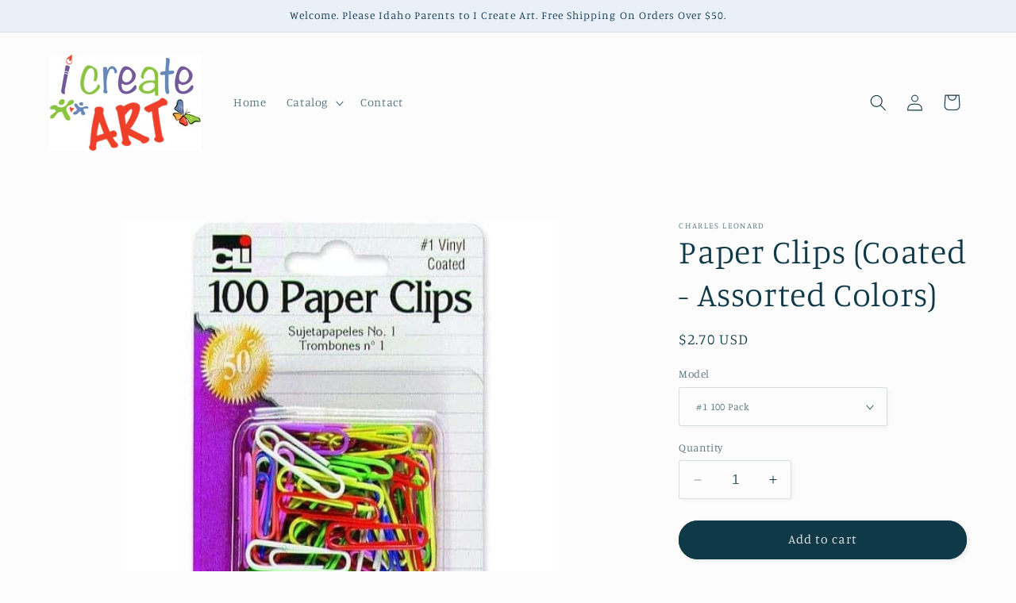

--- FILE ---
content_type: text/html; charset=utf-8
request_url: https://butterflytrio.com/products/paper-clips-1-coated-assorted-colors-100-cd
body_size: 22097
content:
<!doctype html>
<html class="no-js" lang="en">
  <head>
    <meta charset="utf-8">
    <meta http-equiv="X-UA-Compatible" content="IE=edge">
    <meta name="viewport" content="width=device-width,initial-scale=1">
    <meta name="theme-color" content="">
    <link rel="canonical" href="https://butterflytrio.com/products/paper-clips-1-coated-assorted-colors-100-cd"><link rel="preconnect" href="https://fonts.shopifycdn.com" crossorigin><title>
      Classroom Art Supplies and Art Kits
 &ndash; I Create Art </title>

    
      <meta name="description" content="Classroom Art Supplies. Quality art materials at discount prices for home, classroom or homeschool groups.">
    

    

<meta property="og:site_name" content="I Create Art ">
<meta property="og:url" content="https://butterflytrio.com/products/paper-clips-1-coated-assorted-colors-100-cd">
<meta property="og:title" content="Classroom Art Supplies and Art Kits">
<meta property="og:type" content="product">
<meta property="og:description" content="Classroom Art Supplies. Quality art materials at discount prices for home, classroom or homeschool groups."><meta property="og:image" content="http://butterflytrio.com/cdn/shop/products/51brPOeshPL._AC.jpg?v=1692888442">
  <meta property="og:image:secure_url" content="https://butterflytrio.com/cdn/shop/products/51brPOeshPL._AC.jpg?v=1692888442">
  <meta property="og:image:width" content="495">
  <meta property="og:image:height" content="495"><meta property="og:price:amount" content="2.34">
  <meta property="og:price:currency" content="USD"><meta name="twitter:card" content="summary_large_image">
<meta name="twitter:title" content="Classroom Art Supplies and Art Kits">
<meta name="twitter:description" content="Classroom Art Supplies. Quality art materials at discount prices for home, classroom or homeschool groups.">


    <script src="//butterflytrio.com/cdn/shop/t/2/assets/constants.js?v=58251544750838685771692889667" defer="defer"></script>
    <script src="//butterflytrio.com/cdn/shop/t/2/assets/pubsub.js?v=158357773527763999511692889667" defer="defer"></script>
    <script src="//butterflytrio.com/cdn/shop/t/2/assets/global.js?v=54939145903281508041692889667" defer="defer"></script><script src="//butterflytrio.com/cdn/shop/t/2/assets/animations.js?v=88693664871331136111692889665" defer="defer"></script><script>window.performance && window.performance.mark && window.performance.mark('shopify.content_for_header.start');</script><meta id="shopify-digital-wallet" name="shopify-digital-wallet" content="/82061623603/digital_wallets/dialog">
<link rel="alternate" type="application/json+oembed" href="https://butterflytrio.com/products/paper-clips-1-coated-assorted-colors-100-cd.oembed">
<script async="async" src="/checkouts/internal/preloads.js?locale=en-US"></script>
<script id="shopify-features" type="application/json">{"accessToken":"b60f17b42e535b9462a4b312e9e091e1","betas":["rich-media-storefront-analytics"],"domain":"butterflytrio.com","predictiveSearch":true,"shopId":82061623603,"locale":"en"}</script>
<script>var Shopify = Shopify || {};
Shopify.shop = "4bbb96-4.myshopify.com";
Shopify.locale = "en";
Shopify.currency = {"active":"USD","rate":"1.0"};
Shopify.country = "US";
Shopify.theme = {"name":"Studio","id":158937088307,"schema_name":"Studio","schema_version":"11.0.0","theme_store_id":1431,"role":"main"};
Shopify.theme.handle = "null";
Shopify.theme.style = {"id":null,"handle":null};
Shopify.cdnHost = "butterflytrio.com/cdn";
Shopify.routes = Shopify.routes || {};
Shopify.routes.root = "/";</script>
<script type="module">!function(o){(o.Shopify=o.Shopify||{}).modules=!0}(window);</script>
<script>!function(o){function n(){var o=[];function n(){o.push(Array.prototype.slice.apply(arguments))}return n.q=o,n}var t=o.Shopify=o.Shopify||{};t.loadFeatures=n(),t.autoloadFeatures=n()}(window);</script>
<script id="shop-js-analytics" type="application/json">{"pageType":"product"}</script>
<script defer="defer" async type="module" src="//butterflytrio.com/cdn/shopifycloud/shop-js/modules/v2/client.init-shop-cart-sync_C5BV16lS.en.esm.js"></script>
<script defer="defer" async type="module" src="//butterflytrio.com/cdn/shopifycloud/shop-js/modules/v2/chunk.common_CygWptCX.esm.js"></script>
<script type="module">
  await import("//butterflytrio.com/cdn/shopifycloud/shop-js/modules/v2/client.init-shop-cart-sync_C5BV16lS.en.esm.js");
await import("//butterflytrio.com/cdn/shopifycloud/shop-js/modules/v2/chunk.common_CygWptCX.esm.js");

  window.Shopify.SignInWithShop?.initShopCartSync?.({"fedCMEnabled":true,"windoidEnabled":true});

</script>
<script>(function() {
  var isLoaded = false;
  function asyncLoad() {
    if (isLoaded) return;
    isLoaded = true;
    var urls = ["https:\/\/4bbb96-4.classwallet.org\/api\/snippet?shop=4bbb96-4.myshopify.com"];
    for (var i = 0; i < urls.length; i++) {
      var s = document.createElement('script');
      s.type = 'text/javascript';
      s.async = true;
      s.src = urls[i];
      var x = document.getElementsByTagName('script')[0];
      x.parentNode.insertBefore(s, x);
    }
  };
  if(window.attachEvent) {
    window.attachEvent('onload', asyncLoad);
  } else {
    window.addEventListener('load', asyncLoad, false);
  }
})();</script>
<script id="__st">var __st={"a":82061623603,"offset":-21600,"reqid":"cc85ee51-ac6c-464e-8789-2626b0e96e5d-1768673733","pageurl":"butterflytrio.com\/products\/paper-clips-1-coated-assorted-colors-100-cd","u":"6fbd61707144","p":"product","rtyp":"product","rid":8562490081587};</script>
<script>window.ShopifyPaypalV4VisibilityTracking = true;</script>
<script id="captcha-bootstrap">!function(){'use strict';const t='contact',e='account',n='new_comment',o=[[t,t],['blogs',n],['comments',n],[t,'customer']],c=[[e,'customer_login'],[e,'guest_login'],[e,'recover_customer_password'],[e,'create_customer']],r=t=>t.map((([t,e])=>`form[action*='/${t}']:not([data-nocaptcha='true']) input[name='form_type'][value='${e}']`)).join(','),a=t=>()=>t?[...document.querySelectorAll(t)].map((t=>t.form)):[];function s(){const t=[...o],e=r(t);return a(e)}const i='password',u='form_key',d=['recaptcha-v3-token','g-recaptcha-response','h-captcha-response',i],f=()=>{try{return window.sessionStorage}catch{return}},m='__shopify_v',_=t=>t.elements[u];function p(t,e,n=!1){try{const o=window.sessionStorage,c=JSON.parse(o.getItem(e)),{data:r}=function(t){const{data:e,action:n}=t;return t[m]||n?{data:e,action:n}:{data:t,action:n}}(c);for(const[e,n]of Object.entries(r))t.elements[e]&&(t.elements[e].value=n);n&&o.removeItem(e)}catch(o){console.error('form repopulation failed',{error:o})}}const l='form_type',E='cptcha';function T(t){t.dataset[E]=!0}const w=window,h=w.document,L='Shopify',v='ce_forms',y='captcha';let A=!1;((t,e)=>{const n=(g='f06e6c50-85a8-45c8-87d0-21a2b65856fe',I='https://cdn.shopify.com/shopifycloud/storefront-forms-hcaptcha/ce_storefront_forms_captcha_hcaptcha.v1.5.2.iife.js',D={infoText:'Protected by hCaptcha',privacyText:'Privacy',termsText:'Terms'},(t,e,n)=>{const o=w[L][v],c=o.bindForm;if(c)return c(t,g,e,D).then(n);var r;o.q.push([[t,g,e,D],n]),r=I,A||(h.body.append(Object.assign(h.createElement('script'),{id:'captcha-provider',async:!0,src:r})),A=!0)});var g,I,D;w[L]=w[L]||{},w[L][v]=w[L][v]||{},w[L][v].q=[],w[L][y]=w[L][y]||{},w[L][y].protect=function(t,e){n(t,void 0,e),T(t)},Object.freeze(w[L][y]),function(t,e,n,w,h,L){const[v,y,A,g]=function(t,e,n){const i=e?o:[],u=t?c:[],d=[...i,...u],f=r(d),m=r(i),_=r(d.filter((([t,e])=>n.includes(e))));return[a(f),a(m),a(_),s()]}(w,h,L),I=t=>{const e=t.target;return e instanceof HTMLFormElement?e:e&&e.form},D=t=>v().includes(t);t.addEventListener('submit',(t=>{const e=I(t);if(!e)return;const n=D(e)&&!e.dataset.hcaptchaBound&&!e.dataset.recaptchaBound,o=_(e),c=g().includes(e)&&(!o||!o.value);(n||c)&&t.preventDefault(),c&&!n&&(function(t){try{if(!f())return;!function(t){const e=f();if(!e)return;const n=_(t);if(!n)return;const o=n.value;o&&e.removeItem(o)}(t);const e=Array.from(Array(32),(()=>Math.random().toString(36)[2])).join('');!function(t,e){_(t)||t.append(Object.assign(document.createElement('input'),{type:'hidden',name:u})),t.elements[u].value=e}(t,e),function(t,e){const n=f();if(!n)return;const o=[...t.querySelectorAll(`input[type='${i}']`)].map((({name:t})=>t)),c=[...d,...o],r={};for(const[a,s]of new FormData(t).entries())c.includes(a)||(r[a]=s);n.setItem(e,JSON.stringify({[m]:1,action:t.action,data:r}))}(t,e)}catch(e){console.error('failed to persist form',e)}}(e),e.submit())}));const S=(t,e)=>{t&&!t.dataset[E]&&(n(t,e.some((e=>e===t))),T(t))};for(const o of['focusin','change'])t.addEventListener(o,(t=>{const e=I(t);D(e)&&S(e,y())}));const B=e.get('form_key'),M=e.get(l),P=B&&M;t.addEventListener('DOMContentLoaded',(()=>{const t=y();if(P)for(const e of t)e.elements[l].value===M&&p(e,B);[...new Set([...A(),...v().filter((t=>'true'===t.dataset.shopifyCaptcha))])].forEach((e=>S(e,t)))}))}(h,new URLSearchParams(w.location.search),n,t,e,['guest_login'])})(!0,!0)}();</script>
<script integrity="sha256-4kQ18oKyAcykRKYeNunJcIwy7WH5gtpwJnB7kiuLZ1E=" data-source-attribution="shopify.loadfeatures" defer="defer" src="//butterflytrio.com/cdn/shopifycloud/storefront/assets/storefront/load_feature-a0a9edcb.js" crossorigin="anonymous"></script>
<script data-source-attribution="shopify.dynamic_checkout.dynamic.init">var Shopify=Shopify||{};Shopify.PaymentButton=Shopify.PaymentButton||{isStorefrontPortableWallets:!0,init:function(){window.Shopify.PaymentButton.init=function(){};var t=document.createElement("script");t.src="https://butterflytrio.com/cdn/shopifycloud/portable-wallets/latest/portable-wallets.en.js",t.type="module",document.head.appendChild(t)}};
</script>
<script data-source-attribution="shopify.dynamic_checkout.buyer_consent">
  function portableWalletsHideBuyerConsent(e){var t=document.getElementById("shopify-buyer-consent"),n=document.getElementById("shopify-subscription-policy-button");t&&n&&(t.classList.add("hidden"),t.setAttribute("aria-hidden","true"),n.removeEventListener("click",e))}function portableWalletsShowBuyerConsent(e){var t=document.getElementById("shopify-buyer-consent"),n=document.getElementById("shopify-subscription-policy-button");t&&n&&(t.classList.remove("hidden"),t.removeAttribute("aria-hidden"),n.addEventListener("click",e))}window.Shopify?.PaymentButton&&(window.Shopify.PaymentButton.hideBuyerConsent=portableWalletsHideBuyerConsent,window.Shopify.PaymentButton.showBuyerConsent=portableWalletsShowBuyerConsent);
</script>
<script data-source-attribution="shopify.dynamic_checkout.cart.bootstrap">document.addEventListener("DOMContentLoaded",(function(){function t(){return document.querySelector("shopify-accelerated-checkout-cart, shopify-accelerated-checkout")}if(t())Shopify.PaymentButton.init();else{new MutationObserver((function(e,n){t()&&(Shopify.PaymentButton.init(),n.disconnect())})).observe(document.body,{childList:!0,subtree:!0})}}));
</script>
<script id="sections-script" data-sections="header" defer="defer" src="//butterflytrio.com/cdn/shop/t/2/compiled_assets/scripts.js?250"></script>
<script>window.performance && window.performance.mark && window.performance.mark('shopify.content_for_header.end');</script>


    <style data-shopify>
      @font-face {
  font-family: Manuale;
  font-weight: 300;
  font-style: normal;
  font-display: swap;
  src: url("//butterflytrio.com/cdn/fonts/manuale/manuale_n3.0baac6564b6ed416af2c179e69ad2689bd829f1a.woff2") format("woff2"),
       url("//butterflytrio.com/cdn/fonts/manuale/manuale_n3.3b80020a9032b8fdf9b79d72323aacd37cfccc1f.woff") format("woff");
}

      @font-face {
  font-family: Manuale;
  font-weight: 700;
  font-style: normal;
  font-display: swap;
  src: url("//butterflytrio.com/cdn/fonts/manuale/manuale_n7.3ba047f22d4f96763fb98130d717aa23f3693e91.woff2") format("woff2"),
       url("//butterflytrio.com/cdn/fonts/manuale/manuale_n7.d41567120e3bfda7b74704ba4a90a9bcb1d16998.woff") format("woff");
}

      @font-face {
  font-family: Manuale;
  font-weight: 300;
  font-style: italic;
  font-display: swap;
  src: url("//butterflytrio.com/cdn/fonts/manuale/manuale_i3.8cbe945d7f8e216c7231bccf91cc310dd97f8ab7.woff2") format("woff2"),
       url("//butterflytrio.com/cdn/fonts/manuale/manuale_i3.b7e6796aef798c07921d6148fdfe101e7b005e4c.woff") format("woff");
}

      @font-face {
  font-family: Manuale;
  font-weight: 700;
  font-style: italic;
  font-display: swap;
  src: url("//butterflytrio.com/cdn/fonts/manuale/manuale_i7.3e507417c47b4832577c8acf727857a21bf11116.woff2") format("woff2"),
       url("//butterflytrio.com/cdn/fonts/manuale/manuale_i7.eb96031fac61588a1dde990db53eb087563603d7.woff") format("woff");
}

      @font-face {
  font-family: Manuale;
  font-weight: 300;
  font-style: normal;
  font-display: swap;
  src: url("//butterflytrio.com/cdn/fonts/manuale/manuale_n3.0baac6564b6ed416af2c179e69ad2689bd829f1a.woff2") format("woff2"),
       url("//butterflytrio.com/cdn/fonts/manuale/manuale_n3.3b80020a9032b8fdf9b79d72323aacd37cfccc1f.woff") format("woff");
}


      
        :root,
        .color-background-1 {
          --color-background: 252,252,252;
        
          --gradient-background: #fcfcfc;
        
        --color-foreground: 16,57,72;
        --color-shadow: 16,57,72;
        --color-button: 16,57,72;
        --color-button-text: 252,252,252;
        --color-secondary-button: 252,252,252;
        --color-secondary-button-text: 5,44,70;
        --color-link: 5,44,70;
        --color-badge-foreground: 16,57,72;
        --color-badge-background: 252,252,252;
        --color-badge-border: 16,57,72;
        --payment-terms-background-color: rgb(252 252 252);
      }
      
        
        .color-background-2 {
          --color-background: 235,236,237;
        
          --gradient-background: #ebeced;
        
        --color-foreground: 16,57,72;
        --color-shadow: 16,57,72;
        --color-button: 16,57,72;
        --color-button-text: 235,236,237;
        --color-secondary-button: 235,236,237;
        --color-secondary-button-text: 16,57,72;
        --color-link: 16,57,72;
        --color-badge-foreground: 16,57,72;
        --color-badge-background: 235,236,237;
        --color-badge-border: 16,57,72;
        --payment-terms-background-color: rgb(235 236 237);
      }
      
        
        .color-inverse {
          --color-background: 233,240,247;
        
          --gradient-background: #e9f0f7;
        
        --color-foreground: 5,44,70;
        --color-shadow: 16,57,72;
        --color-button: 252,252,252;
        --color-button-text: 16,57,72;
        --color-secondary-button: 233,240,247;
        --color-secondary-button-text: 252,252,252;
        --color-link: 252,252,252;
        --color-badge-foreground: 5,44,70;
        --color-badge-background: 233,240,247;
        --color-badge-border: 5,44,70;
        --payment-terms-background-color: rgb(233 240 247);
      }
      
        
        .color-accent-1 {
          --color-background: 188,86,49;
        
          --gradient-background: #bc5631;
        
        --color-foreground: 252,252,252;
        --color-shadow: 16,57,72;
        --color-button: 252,252,252;
        --color-button-text: 188,86,49;
        --color-secondary-button: 188,86,49;
        --color-secondary-button-text: 252,252,252;
        --color-link: 252,252,252;
        --color-badge-foreground: 252,252,252;
        --color-badge-background: 188,86,49;
        --color-badge-border: 252,252,252;
        --payment-terms-background-color: rgb(188 86 49);
      }
      
        
        .color-accent-2 {
          --color-background: 24,86,108;
        
          --gradient-background: #18566c;
        
        --color-foreground: 252,252,252;
        --color-shadow: 16,57,72;
        --color-button: 252,252,252;
        --color-button-text: 24,86,108;
        --color-secondary-button: 24,86,108;
        --color-secondary-button-text: 252,252,252;
        --color-link: 252,252,252;
        --color-badge-foreground: 252,252,252;
        --color-badge-background: 24,86,108;
        --color-badge-border: 252,252,252;
        --payment-terms-background-color: rgb(24 86 108);
      }
      

      body, .color-background-1, .color-background-2, .color-inverse, .color-accent-1, .color-accent-2 {
        color: rgba(var(--color-foreground), 0.75);
        background-color: rgb(var(--color-background));
      }

      :root {
        --font-body-family: Manuale, serif;
        --font-body-style: normal;
        --font-body-weight: 300;
        --font-body-weight-bold: 600;

        --font-heading-family: Manuale, serif;
        --font-heading-style: normal;
        --font-heading-weight: 300;

        --font-body-scale: 1.05;
        --font-heading-scale: 1.0;

        --media-padding: px;
        --media-border-opacity: 0.1;
        --media-border-width: 0px;
        --media-radius: 0px;
        --media-shadow-opacity: 0.0;
        --media-shadow-horizontal-offset: 0px;
        --media-shadow-vertical-offset: 4px;
        --media-shadow-blur-radius: 5px;
        --media-shadow-visible: 0;

        --page-width: 120rem;
        --page-width-margin: 0rem;

        --product-card-image-padding: 0.0rem;
        --product-card-corner-radius: 0.0rem;
        --product-card-text-alignment: center;
        --product-card-border-width: 0.0rem;
        --product-card-border-opacity: 0.1;
        --product-card-shadow-opacity: 0.0;
        --product-card-shadow-visible: 0;
        --product-card-shadow-horizontal-offset: 0.0rem;
        --product-card-shadow-vertical-offset: 0.4rem;
        --product-card-shadow-blur-radius: 0.5rem;

        --collection-card-image-padding: 0.0rem;
        --collection-card-corner-radius: 0.0rem;
        --collection-card-text-alignment: center;
        --collection-card-border-width: 0.0rem;
        --collection-card-border-opacity: 0.1;
        --collection-card-shadow-opacity: 0.0;
        --collection-card-shadow-visible: 0;
        --collection-card-shadow-horizontal-offset: 0.0rem;
        --collection-card-shadow-vertical-offset: 0.4rem;
        --collection-card-shadow-blur-radius: 0.5rem;

        --blog-card-image-padding: 0.0rem;
        --blog-card-corner-radius: 0.0rem;
        --blog-card-text-alignment: center;
        --blog-card-border-width: 0.0rem;
        --blog-card-border-opacity: 0.1;
        --blog-card-shadow-opacity: 0.0;
        --blog-card-shadow-visible: 0;
        --blog-card-shadow-horizontal-offset: 0.0rem;
        --blog-card-shadow-vertical-offset: 0.4rem;
        --blog-card-shadow-blur-radius: 0.5rem;

        --badge-corner-radius: 4.0rem;

        --popup-border-width: 0px;
        --popup-border-opacity: 0.1;
        --popup-corner-radius: 0px;
        --popup-shadow-opacity: 0.1;
        --popup-shadow-horizontal-offset: 6px;
        --popup-shadow-vertical-offset: 6px;
        --popup-shadow-blur-radius: 25px;

        --drawer-border-width: 1px;
        --drawer-border-opacity: 0.1;
        --drawer-shadow-opacity: 0.0;
        --drawer-shadow-horizontal-offset: 0px;
        --drawer-shadow-vertical-offset: 4px;
        --drawer-shadow-blur-radius: 5px;

        --spacing-sections-desktop: 0px;
        --spacing-sections-mobile: 0px;

        --grid-desktop-vertical-spacing: 40px;
        --grid-desktop-horizontal-spacing: 40px;
        --grid-mobile-vertical-spacing: 20px;
        --grid-mobile-horizontal-spacing: 20px;

        --text-boxes-border-opacity: 0.1;
        --text-boxes-border-width: 0px;
        --text-boxes-radius: 0px;
        --text-boxes-shadow-opacity: 0.0;
        --text-boxes-shadow-visible: 0;
        --text-boxes-shadow-horizontal-offset: 0px;
        --text-boxes-shadow-vertical-offset: 4px;
        --text-boxes-shadow-blur-radius: 5px;

        --buttons-radius: 40px;
        --buttons-radius-outset: 41px;
        --buttons-border-width: 1px;
        --buttons-border-opacity: 1.0;
        --buttons-shadow-opacity: 0.1;
        --buttons-shadow-visible: 1;
        --buttons-shadow-horizontal-offset: 2px;
        --buttons-shadow-vertical-offset: 2px;
        --buttons-shadow-blur-radius: 5px;
        --buttons-border-offset: 0.3px;

        --inputs-radius: 2px;
        --inputs-border-width: 1px;
        --inputs-border-opacity: 0.15;
        --inputs-shadow-opacity: 0.05;
        --inputs-shadow-horizontal-offset: 2px;
        --inputs-margin-offset: 2px;
        --inputs-shadow-vertical-offset: 2px;
        --inputs-shadow-blur-radius: 5px;
        --inputs-radius-outset: 3px;

        --variant-pills-radius: 40px;
        --variant-pills-border-width: 1px;
        --variant-pills-border-opacity: 0.55;
        --variant-pills-shadow-opacity: 0.0;
        --variant-pills-shadow-horizontal-offset: 0px;
        --variant-pills-shadow-vertical-offset: 4px;
        --variant-pills-shadow-blur-radius: 5px;
      }

      *,
      *::before,
      *::after {
        box-sizing: inherit;
      }

      html {
        box-sizing: border-box;
        font-size: calc(var(--font-body-scale) * 62.5%);
        height: 100%;
      }

      body {
        display: grid;
        grid-template-rows: auto auto 1fr auto;
        grid-template-columns: 100%;
        min-height: 100%;
        margin: 0;
        font-size: 1.5rem;
        letter-spacing: 0.06rem;
        line-height: calc(1 + 0.8 / var(--font-body-scale));
        font-family: var(--font-body-family);
        font-style: var(--font-body-style);
        font-weight: var(--font-body-weight);
      }

      @media screen and (min-width: 750px) {
        body {
          font-size: 1.6rem;
        }
      }
    </style>

    <link href="//butterflytrio.com/cdn/shop/t/2/assets/base.css?v=857188114327262331692889665" rel="stylesheet" type="text/css" media="all" />
<link rel="preload" as="font" href="//butterflytrio.com/cdn/fonts/manuale/manuale_n3.0baac6564b6ed416af2c179e69ad2689bd829f1a.woff2" type="font/woff2" crossorigin><link rel="preload" as="font" href="//butterflytrio.com/cdn/fonts/manuale/manuale_n3.0baac6564b6ed416af2c179e69ad2689bd829f1a.woff2" type="font/woff2" crossorigin><link
        rel="stylesheet"
        href="//butterflytrio.com/cdn/shop/t/2/assets/component-predictive-search.css?v=118923337488134913561692889666"
        media="print"
        onload="this.media='all'"
      ><script>
      document.documentElement.className = document.documentElement.className.replace('no-js', 'js');
      if (Shopify.designMode) {
        document.documentElement.classList.add('shopify-design-mode');
      }
    </script>
  <link href="https://monorail-edge.shopifysvc.com" rel="dns-prefetch">
<script>(function(){if ("sendBeacon" in navigator && "performance" in window) {try {var session_token_from_headers = performance.getEntriesByType('navigation')[0].serverTiming.find(x => x.name == '_s').description;} catch {var session_token_from_headers = undefined;}var session_cookie_matches = document.cookie.match(/_shopify_s=([^;]*)/);var session_token_from_cookie = session_cookie_matches && session_cookie_matches.length === 2 ? session_cookie_matches[1] : "";var session_token = session_token_from_headers || session_token_from_cookie || "";function handle_abandonment_event(e) {var entries = performance.getEntries().filter(function(entry) {return /monorail-edge.shopifysvc.com/.test(entry.name);});if (!window.abandonment_tracked && entries.length === 0) {window.abandonment_tracked = true;var currentMs = Date.now();var navigation_start = performance.timing.navigationStart;var payload = {shop_id: 82061623603,url: window.location.href,navigation_start,duration: currentMs - navigation_start,session_token,page_type: "product"};window.navigator.sendBeacon("https://monorail-edge.shopifysvc.com/v1/produce", JSON.stringify({schema_id: "online_store_buyer_site_abandonment/1.1",payload: payload,metadata: {event_created_at_ms: currentMs,event_sent_at_ms: currentMs}}));}}window.addEventListener('pagehide', handle_abandonment_event);}}());</script>
<script id="web-pixels-manager-setup">(function e(e,d,r,n,o){if(void 0===o&&(o={}),!Boolean(null===(a=null===(i=window.Shopify)||void 0===i?void 0:i.analytics)||void 0===a?void 0:a.replayQueue)){var i,a;window.Shopify=window.Shopify||{};var t=window.Shopify;t.analytics=t.analytics||{};var s=t.analytics;s.replayQueue=[],s.publish=function(e,d,r){return s.replayQueue.push([e,d,r]),!0};try{self.performance.mark("wpm:start")}catch(e){}var l=function(){var e={modern:/Edge?\/(1{2}[4-9]|1[2-9]\d|[2-9]\d{2}|\d{4,})\.\d+(\.\d+|)|Firefox\/(1{2}[4-9]|1[2-9]\d|[2-9]\d{2}|\d{4,})\.\d+(\.\d+|)|Chrom(ium|e)\/(9{2}|\d{3,})\.\d+(\.\d+|)|(Maci|X1{2}).+ Version\/(15\.\d+|(1[6-9]|[2-9]\d|\d{3,})\.\d+)([,.]\d+|)( \(\w+\)|)( Mobile\/\w+|) Safari\/|Chrome.+OPR\/(9{2}|\d{3,})\.\d+\.\d+|(CPU[ +]OS|iPhone[ +]OS|CPU[ +]iPhone|CPU IPhone OS|CPU iPad OS)[ +]+(15[._]\d+|(1[6-9]|[2-9]\d|\d{3,})[._]\d+)([._]\d+|)|Android:?[ /-](13[3-9]|1[4-9]\d|[2-9]\d{2}|\d{4,})(\.\d+|)(\.\d+|)|Android.+Firefox\/(13[5-9]|1[4-9]\d|[2-9]\d{2}|\d{4,})\.\d+(\.\d+|)|Android.+Chrom(ium|e)\/(13[3-9]|1[4-9]\d|[2-9]\d{2}|\d{4,})\.\d+(\.\d+|)|SamsungBrowser\/([2-9]\d|\d{3,})\.\d+/,legacy:/Edge?\/(1[6-9]|[2-9]\d|\d{3,})\.\d+(\.\d+|)|Firefox\/(5[4-9]|[6-9]\d|\d{3,})\.\d+(\.\d+|)|Chrom(ium|e)\/(5[1-9]|[6-9]\d|\d{3,})\.\d+(\.\d+|)([\d.]+$|.*Safari\/(?![\d.]+ Edge\/[\d.]+$))|(Maci|X1{2}).+ Version\/(10\.\d+|(1[1-9]|[2-9]\d|\d{3,})\.\d+)([,.]\d+|)( \(\w+\)|)( Mobile\/\w+|) Safari\/|Chrome.+OPR\/(3[89]|[4-9]\d|\d{3,})\.\d+\.\d+|(CPU[ +]OS|iPhone[ +]OS|CPU[ +]iPhone|CPU IPhone OS|CPU iPad OS)[ +]+(10[._]\d+|(1[1-9]|[2-9]\d|\d{3,})[._]\d+)([._]\d+|)|Android:?[ /-](13[3-9]|1[4-9]\d|[2-9]\d{2}|\d{4,})(\.\d+|)(\.\d+|)|Mobile Safari.+OPR\/([89]\d|\d{3,})\.\d+\.\d+|Android.+Firefox\/(13[5-9]|1[4-9]\d|[2-9]\d{2}|\d{4,})\.\d+(\.\d+|)|Android.+Chrom(ium|e)\/(13[3-9]|1[4-9]\d|[2-9]\d{2}|\d{4,})\.\d+(\.\d+|)|Android.+(UC? ?Browser|UCWEB|U3)[ /]?(15\.([5-9]|\d{2,})|(1[6-9]|[2-9]\d|\d{3,})\.\d+)\.\d+|SamsungBrowser\/(5\.\d+|([6-9]|\d{2,})\.\d+)|Android.+MQ{2}Browser\/(14(\.(9|\d{2,})|)|(1[5-9]|[2-9]\d|\d{3,})(\.\d+|))(\.\d+|)|K[Aa][Ii]OS\/(3\.\d+|([4-9]|\d{2,})\.\d+)(\.\d+|)/},d=e.modern,r=e.legacy,n=navigator.userAgent;return n.match(d)?"modern":n.match(r)?"legacy":"unknown"}(),u="modern"===l?"modern":"legacy",c=(null!=n?n:{modern:"",legacy:""})[u],f=function(e){return[e.baseUrl,"/wpm","/b",e.hashVersion,"modern"===e.buildTarget?"m":"l",".js"].join("")}({baseUrl:d,hashVersion:r,buildTarget:u}),m=function(e){var d=e.version,r=e.bundleTarget,n=e.surface,o=e.pageUrl,i=e.monorailEndpoint;return{emit:function(e){var a=e.status,t=e.errorMsg,s=(new Date).getTime(),l=JSON.stringify({metadata:{event_sent_at_ms:s},events:[{schema_id:"web_pixels_manager_load/3.1",payload:{version:d,bundle_target:r,page_url:o,status:a,surface:n,error_msg:t},metadata:{event_created_at_ms:s}}]});if(!i)return console&&console.warn&&console.warn("[Web Pixels Manager] No Monorail endpoint provided, skipping logging."),!1;try{return self.navigator.sendBeacon.bind(self.navigator)(i,l)}catch(e){}var u=new XMLHttpRequest;try{return u.open("POST",i,!0),u.setRequestHeader("Content-Type","text/plain"),u.send(l),!0}catch(e){return console&&console.warn&&console.warn("[Web Pixels Manager] Got an unhandled error while logging to Monorail."),!1}}}}({version:r,bundleTarget:l,surface:e.surface,pageUrl:self.location.href,monorailEndpoint:e.monorailEndpoint});try{o.browserTarget=l,function(e){var d=e.src,r=e.async,n=void 0===r||r,o=e.onload,i=e.onerror,a=e.sri,t=e.scriptDataAttributes,s=void 0===t?{}:t,l=document.createElement("script"),u=document.querySelector("head"),c=document.querySelector("body");if(l.async=n,l.src=d,a&&(l.integrity=a,l.crossOrigin="anonymous"),s)for(var f in s)if(Object.prototype.hasOwnProperty.call(s,f))try{l.dataset[f]=s[f]}catch(e){}if(o&&l.addEventListener("load",o),i&&l.addEventListener("error",i),u)u.appendChild(l);else{if(!c)throw new Error("Did not find a head or body element to append the script");c.appendChild(l)}}({src:f,async:!0,onload:function(){if(!function(){var e,d;return Boolean(null===(d=null===(e=window.Shopify)||void 0===e?void 0:e.analytics)||void 0===d?void 0:d.initialized)}()){var d=window.webPixelsManager.init(e)||void 0;if(d){var r=window.Shopify.analytics;r.replayQueue.forEach((function(e){var r=e[0],n=e[1],o=e[2];d.publishCustomEvent(r,n,o)})),r.replayQueue=[],r.publish=d.publishCustomEvent,r.visitor=d.visitor,r.initialized=!0}}},onerror:function(){return m.emit({status:"failed",errorMsg:"".concat(f," has failed to load")})},sri:function(e){var d=/^sha384-[A-Za-z0-9+/=]+$/;return"string"==typeof e&&d.test(e)}(c)?c:"",scriptDataAttributes:o}),m.emit({status:"loading"})}catch(e){m.emit({status:"failed",errorMsg:(null==e?void 0:e.message)||"Unknown error"})}}})({shopId: 82061623603,storefrontBaseUrl: "https://butterflytrio.com",extensionsBaseUrl: "https://extensions.shopifycdn.com/cdn/shopifycloud/web-pixels-manager",monorailEndpoint: "https://monorail-edge.shopifysvc.com/unstable/produce_batch",surface: "storefront-renderer",enabledBetaFlags: ["2dca8a86"],webPixelsConfigList: [{"id":"shopify-app-pixel","configuration":"{}","eventPayloadVersion":"v1","runtimeContext":"STRICT","scriptVersion":"0450","apiClientId":"shopify-pixel","type":"APP","privacyPurposes":["ANALYTICS","MARKETING"]},{"id":"shopify-custom-pixel","eventPayloadVersion":"v1","runtimeContext":"LAX","scriptVersion":"0450","apiClientId":"shopify-pixel","type":"CUSTOM","privacyPurposes":["ANALYTICS","MARKETING"]}],isMerchantRequest: false,initData: {"shop":{"name":"I Create Art ","paymentSettings":{"currencyCode":"USD"},"myshopifyDomain":"4bbb96-4.myshopify.com","countryCode":"US","storefrontUrl":"https:\/\/butterflytrio.com"},"customer":null,"cart":null,"checkout":null,"productVariants":[{"price":{"amount":2.7,"currencyCode":"USD"},"product":{"title":"Paper Clips (Coated - Assorted Colors)","vendor":"Charles Leonard","id":"8562490081587","untranslatedTitle":"Paper Clips (Coated - Assorted Colors)","url":"\/products\/paper-clips-1-coated-assorted-colors-100-cd","type":"Arts \u0026 Crafts"},"id":"46555220214067","image":{"src":"\/\/butterflytrio.com\/cdn\/shop\/products\/51brPOeshPL._AC.jpg?v=1692888442"},"sku":"80033","title":"#1 100 Pack","untranslatedTitle":"#1 100 Pack"},{"price":{"amount":13.14,"currencyCode":"USD"},"product":{"title":"Paper Clips (Coated - Assorted Colors)","vendor":"Charles Leonard","id":"8562490081587","untranslatedTitle":"Paper Clips (Coated - Assorted Colors)","url":"\/products\/paper-clips-1-coated-assorted-colors-100-cd","type":"Arts \u0026 Crafts"},"id":"46555220246835","image":{"src":"\/\/butterflytrio.com\/cdn\/shop\/products\/51brPOeshPL._AC.jpg?v=1692888442"},"sku":"85033","title":"#1 500 Tub","untranslatedTitle":"#1 500 Tub"},{"price":{"amount":2.34,"currencyCode":"USD"},"product":{"title":"Paper Clips (Coated - Assorted Colors)","vendor":"Charles Leonard","id":"8562490081587","untranslatedTitle":"Paper Clips (Coated - Assorted Colors)","url":"\/products\/paper-clips-1-coated-assorted-colors-100-cd","type":"Arts \u0026 Crafts"},"id":"46555220279603","image":{"src":"\/\/butterflytrio.com\/cdn\/shop\/products\/51brPOeshPL._AC.jpg?v=1692888442"},"sku":"30028","title":"#3 100 Box","untranslatedTitle":"#3 100 Box"},{"price":{"amount":5.4,"currencyCode":"USD"},"product":{"title":"Paper Clips (Coated - Assorted Colors)","vendor":"Charles Leonard","id":"8562490081587","untranslatedTitle":"Paper Clips (Coated - Assorted Colors)","url":"\/products\/paper-clips-1-coated-assorted-colors-100-cd","type":"Arts \u0026 Crafts"},"id":"46555220312371","image":{"src":"\/\/butterflytrio.com\/cdn\/shop\/products\/51brPOeshPL._AC.jpg?v=1692888442"},"sku":"79050","title":"Jumbo 50 Box","untranslatedTitle":"Jumbo 50 Box"}],"purchasingCompany":null},},"https://butterflytrio.com/cdn","fcfee988w5aeb613cpc8e4bc33m6693e112",{"modern":"","legacy":""},{"shopId":"82061623603","storefrontBaseUrl":"https:\/\/butterflytrio.com","extensionBaseUrl":"https:\/\/extensions.shopifycdn.com\/cdn\/shopifycloud\/web-pixels-manager","surface":"storefront-renderer","enabledBetaFlags":"[\"2dca8a86\"]","isMerchantRequest":"false","hashVersion":"fcfee988w5aeb613cpc8e4bc33m6693e112","publish":"custom","events":"[[\"page_viewed\",{}],[\"product_viewed\",{\"productVariant\":{\"price\":{\"amount\":2.7,\"currencyCode\":\"USD\"},\"product\":{\"title\":\"Paper Clips (Coated - Assorted Colors)\",\"vendor\":\"Charles Leonard\",\"id\":\"8562490081587\",\"untranslatedTitle\":\"Paper Clips (Coated - Assorted Colors)\",\"url\":\"\/products\/paper-clips-1-coated-assorted-colors-100-cd\",\"type\":\"Arts \u0026 Crafts\"},\"id\":\"46555220214067\",\"image\":{\"src\":\"\/\/butterflytrio.com\/cdn\/shop\/products\/51brPOeshPL._AC.jpg?v=1692888442\"},\"sku\":\"80033\",\"title\":\"#1 100 Pack\",\"untranslatedTitle\":\"#1 100 Pack\"}}]]"});</script><script>
  window.ShopifyAnalytics = window.ShopifyAnalytics || {};
  window.ShopifyAnalytics.meta = window.ShopifyAnalytics.meta || {};
  window.ShopifyAnalytics.meta.currency = 'USD';
  var meta = {"product":{"id":8562490081587,"gid":"gid:\/\/shopify\/Product\/8562490081587","vendor":"Charles Leonard","type":"Arts \u0026 Crafts","handle":"paper-clips-1-coated-assorted-colors-100-cd","variants":[{"id":46555220214067,"price":270,"name":"Paper Clips (Coated - Assorted Colors) - #1 100 Pack","public_title":"#1 100 Pack","sku":"80033"},{"id":46555220246835,"price":1314,"name":"Paper Clips (Coated - Assorted Colors) - #1 500 Tub","public_title":"#1 500 Tub","sku":"85033"},{"id":46555220279603,"price":234,"name":"Paper Clips (Coated - Assorted Colors) - #3 100 Box","public_title":"#3 100 Box","sku":"30028"},{"id":46555220312371,"price":540,"name":"Paper Clips (Coated - Assorted Colors) - Jumbo 50 Box","public_title":"Jumbo 50 Box","sku":"79050"}],"remote":false},"page":{"pageType":"product","resourceType":"product","resourceId":8562490081587,"requestId":"cc85ee51-ac6c-464e-8789-2626b0e96e5d-1768673733"}};
  for (var attr in meta) {
    window.ShopifyAnalytics.meta[attr] = meta[attr];
  }
</script>
<script class="analytics">
  (function () {
    var customDocumentWrite = function(content) {
      var jquery = null;

      if (window.jQuery) {
        jquery = window.jQuery;
      } else if (window.Checkout && window.Checkout.$) {
        jquery = window.Checkout.$;
      }

      if (jquery) {
        jquery('body').append(content);
      }
    };

    var hasLoggedConversion = function(token) {
      if (token) {
        return document.cookie.indexOf('loggedConversion=' + token) !== -1;
      }
      return false;
    }

    var setCookieIfConversion = function(token) {
      if (token) {
        var twoMonthsFromNow = new Date(Date.now());
        twoMonthsFromNow.setMonth(twoMonthsFromNow.getMonth() + 2);

        document.cookie = 'loggedConversion=' + token + '; expires=' + twoMonthsFromNow;
      }
    }

    var trekkie = window.ShopifyAnalytics.lib = window.trekkie = window.trekkie || [];
    if (trekkie.integrations) {
      return;
    }
    trekkie.methods = [
      'identify',
      'page',
      'ready',
      'track',
      'trackForm',
      'trackLink'
    ];
    trekkie.factory = function(method) {
      return function() {
        var args = Array.prototype.slice.call(arguments);
        args.unshift(method);
        trekkie.push(args);
        return trekkie;
      };
    };
    for (var i = 0; i < trekkie.methods.length; i++) {
      var key = trekkie.methods[i];
      trekkie[key] = trekkie.factory(key);
    }
    trekkie.load = function(config) {
      trekkie.config = config || {};
      trekkie.config.initialDocumentCookie = document.cookie;
      var first = document.getElementsByTagName('script')[0];
      var script = document.createElement('script');
      script.type = 'text/javascript';
      script.onerror = function(e) {
        var scriptFallback = document.createElement('script');
        scriptFallback.type = 'text/javascript';
        scriptFallback.onerror = function(error) {
                var Monorail = {
      produce: function produce(monorailDomain, schemaId, payload) {
        var currentMs = new Date().getTime();
        var event = {
          schema_id: schemaId,
          payload: payload,
          metadata: {
            event_created_at_ms: currentMs,
            event_sent_at_ms: currentMs
          }
        };
        return Monorail.sendRequest("https://" + monorailDomain + "/v1/produce", JSON.stringify(event));
      },
      sendRequest: function sendRequest(endpointUrl, payload) {
        // Try the sendBeacon API
        if (window && window.navigator && typeof window.navigator.sendBeacon === 'function' && typeof window.Blob === 'function' && !Monorail.isIos12()) {
          var blobData = new window.Blob([payload], {
            type: 'text/plain'
          });

          if (window.navigator.sendBeacon(endpointUrl, blobData)) {
            return true;
          } // sendBeacon was not successful

        } // XHR beacon

        var xhr = new XMLHttpRequest();

        try {
          xhr.open('POST', endpointUrl);
          xhr.setRequestHeader('Content-Type', 'text/plain');
          xhr.send(payload);
        } catch (e) {
          console.log(e);
        }

        return false;
      },
      isIos12: function isIos12() {
        return window.navigator.userAgent.lastIndexOf('iPhone; CPU iPhone OS 12_') !== -1 || window.navigator.userAgent.lastIndexOf('iPad; CPU OS 12_') !== -1;
      }
    };
    Monorail.produce('monorail-edge.shopifysvc.com',
      'trekkie_storefront_load_errors/1.1',
      {shop_id: 82061623603,
      theme_id: 158937088307,
      app_name: "storefront",
      context_url: window.location.href,
      source_url: "//butterflytrio.com/cdn/s/trekkie.storefront.cd680fe47e6c39ca5d5df5f0a32d569bc48c0f27.min.js"});

        };
        scriptFallback.async = true;
        scriptFallback.src = '//butterflytrio.com/cdn/s/trekkie.storefront.cd680fe47e6c39ca5d5df5f0a32d569bc48c0f27.min.js';
        first.parentNode.insertBefore(scriptFallback, first);
      };
      script.async = true;
      script.src = '//butterflytrio.com/cdn/s/trekkie.storefront.cd680fe47e6c39ca5d5df5f0a32d569bc48c0f27.min.js';
      first.parentNode.insertBefore(script, first);
    };
    trekkie.load(
      {"Trekkie":{"appName":"storefront","development":false,"defaultAttributes":{"shopId":82061623603,"isMerchantRequest":null,"themeId":158937088307,"themeCityHash":"12555744499683738283","contentLanguage":"en","currency":"USD","eventMetadataId":"dd37f73c-2604-4622-a7da-865bd1d95705"},"isServerSideCookieWritingEnabled":true,"monorailRegion":"shop_domain","enabledBetaFlags":["65f19447"]},"Session Attribution":{},"S2S":{"facebookCapiEnabled":false,"source":"trekkie-storefront-renderer","apiClientId":580111}}
    );

    var loaded = false;
    trekkie.ready(function() {
      if (loaded) return;
      loaded = true;

      window.ShopifyAnalytics.lib = window.trekkie;

      var originalDocumentWrite = document.write;
      document.write = customDocumentWrite;
      try { window.ShopifyAnalytics.merchantGoogleAnalytics.call(this); } catch(error) {};
      document.write = originalDocumentWrite;

      window.ShopifyAnalytics.lib.page(null,{"pageType":"product","resourceType":"product","resourceId":8562490081587,"requestId":"cc85ee51-ac6c-464e-8789-2626b0e96e5d-1768673733","shopifyEmitted":true});

      var match = window.location.pathname.match(/checkouts\/(.+)\/(thank_you|post_purchase)/)
      var token = match? match[1]: undefined;
      if (!hasLoggedConversion(token)) {
        setCookieIfConversion(token);
        window.ShopifyAnalytics.lib.track("Viewed Product",{"currency":"USD","variantId":46555220214067,"productId":8562490081587,"productGid":"gid:\/\/shopify\/Product\/8562490081587","name":"Paper Clips (Coated - Assorted Colors) - #1 100 Pack","price":"2.70","sku":"80033","brand":"Charles Leonard","variant":"#1 100 Pack","category":"Arts \u0026 Crafts","nonInteraction":true,"remote":false},undefined,undefined,{"shopifyEmitted":true});
      window.ShopifyAnalytics.lib.track("monorail:\/\/trekkie_storefront_viewed_product\/1.1",{"currency":"USD","variantId":46555220214067,"productId":8562490081587,"productGid":"gid:\/\/shopify\/Product\/8562490081587","name":"Paper Clips (Coated - Assorted Colors) - #1 100 Pack","price":"2.70","sku":"80033","brand":"Charles Leonard","variant":"#1 100 Pack","category":"Arts \u0026 Crafts","nonInteraction":true,"remote":false,"referer":"https:\/\/butterflytrio.com\/products\/paper-clips-1-coated-assorted-colors-100-cd"});
      }
    });


        var eventsListenerScript = document.createElement('script');
        eventsListenerScript.async = true;
        eventsListenerScript.src = "//butterflytrio.com/cdn/shopifycloud/storefront/assets/shop_events_listener-3da45d37.js";
        document.getElementsByTagName('head')[0].appendChild(eventsListenerScript);

})();</script>
<script
  defer
  src="https://butterflytrio.com/cdn/shopifycloud/perf-kit/shopify-perf-kit-3.0.4.min.js"
  data-application="storefront-renderer"
  data-shop-id="82061623603"
  data-render-region="gcp-us-central1"
  data-page-type="product"
  data-theme-instance-id="158937088307"
  data-theme-name="Studio"
  data-theme-version="11.0.0"
  data-monorail-region="shop_domain"
  data-resource-timing-sampling-rate="10"
  data-shs="true"
  data-shs-beacon="true"
  data-shs-export-with-fetch="true"
  data-shs-logs-sample-rate="1"
  data-shs-beacon-endpoint="https://butterflytrio.com/api/collect"
></script>
</head>

  <body class="gradient">
    <a class="skip-to-content-link button visually-hidden" href="#MainContent">
      Skip to content
    </a><!-- BEGIN sections: header-group -->
<div id="shopify-section-sections--20760080613683__announcement-bar" class="shopify-section shopify-section-group-header-group announcement-bar-section"><link href="//butterflytrio.com/cdn/shop/t/2/assets/component-slideshow.css?v=107725913939919748051692889666" rel="stylesheet" type="text/css" media="all" />
<link href="//butterflytrio.com/cdn/shop/t/2/assets/component-slider.css?v=114212096148022386971692889666" rel="stylesheet" type="text/css" media="all" />


<div
  class="utility-bar color-inverse gradient utility-bar--bottom-border"
  
>
  <div class="page-width utility-bar__grid"><div
        class="announcement-bar"
        role="region"
        aria-label="Announcement"
        
      ><p class="announcement-bar__message h5">
            <span>Welcome. Please Idaho Parents to I Create Art. Free Shipping On Orders Over $50.</span></p></div><div class="localization-wrapper">
</div>
  </div>
</div>


</div><div id="shopify-section-sections--20760080613683__header" class="shopify-section shopify-section-group-header-group section-header"><link rel="stylesheet" href="//butterflytrio.com/cdn/shop/t/2/assets/component-list-menu.css?v=151968516119678728991692889666" media="print" onload="this.media='all'">
<link rel="stylesheet" href="//butterflytrio.com/cdn/shop/t/2/assets/component-search.css?v=130382253973794904871692889666" media="print" onload="this.media='all'">
<link rel="stylesheet" href="//butterflytrio.com/cdn/shop/t/2/assets/component-menu-drawer.css?v=31331429079022630271692889666" media="print" onload="this.media='all'">
<link rel="stylesheet" href="//butterflytrio.com/cdn/shop/t/2/assets/component-cart-notification.css?v=54116361853792938221692889665" media="print" onload="this.media='all'">
<link rel="stylesheet" href="//butterflytrio.com/cdn/shop/t/2/assets/component-cart-items.css?v=63185545252468242311692889665" media="print" onload="this.media='all'"><link rel="stylesheet" href="//butterflytrio.com/cdn/shop/t/2/assets/component-price.css?v=70172745017360139101692889666" media="print" onload="this.media='all'">
  <link rel="stylesheet" href="//butterflytrio.com/cdn/shop/t/2/assets/component-loading-overlay.css?v=58800470094666109841692889666" media="print" onload="this.media='all'"><noscript><link href="//butterflytrio.com/cdn/shop/t/2/assets/component-list-menu.css?v=151968516119678728991692889666" rel="stylesheet" type="text/css" media="all" /></noscript>
<noscript><link href="//butterflytrio.com/cdn/shop/t/2/assets/component-search.css?v=130382253973794904871692889666" rel="stylesheet" type="text/css" media="all" /></noscript>
<noscript><link href="//butterflytrio.com/cdn/shop/t/2/assets/component-menu-drawer.css?v=31331429079022630271692889666" rel="stylesheet" type="text/css" media="all" /></noscript>
<noscript><link href="//butterflytrio.com/cdn/shop/t/2/assets/component-cart-notification.css?v=54116361853792938221692889665" rel="stylesheet" type="text/css" media="all" /></noscript>
<noscript><link href="//butterflytrio.com/cdn/shop/t/2/assets/component-cart-items.css?v=63185545252468242311692889665" rel="stylesheet" type="text/css" media="all" /></noscript>

<style>
  header-drawer {
    justify-self: start;
    margin-left: -1.2rem;
  }@media screen and (min-width: 990px) {
      header-drawer {
        display: none;
      }
    }.menu-drawer-container {
    display: flex;
  }

  .list-menu {
    list-style: none;
    padding: 0;
    margin: 0;
  }

  .list-menu--inline {
    display: inline-flex;
    flex-wrap: wrap;
  }

  summary.list-menu__item {
    padding-right: 2.7rem;
  }

  .list-menu__item {
    display: flex;
    align-items: center;
    line-height: calc(1 + 0.3 / var(--font-body-scale));
  }

  .list-menu__item--link {
    text-decoration: none;
    padding-bottom: 1rem;
    padding-top: 1rem;
    line-height: calc(1 + 0.8 / var(--font-body-scale));
  }

  @media screen and (min-width: 750px) {
    .list-menu__item--link {
      padding-bottom: 0.5rem;
      padding-top: 0.5rem;
    }
  }
</style><style data-shopify>.header {
    padding: 10px 3rem 10px 3rem;
  }

  .section-header {
    position: sticky; /* This is for fixing a Safari z-index issue. PR #2147 */
    margin-bottom: 15px;
  }

  @media screen and (min-width: 750px) {
    .section-header {
      margin-bottom: 20px;
    }
  }

  @media screen and (min-width: 990px) {
    .header {
      padding-top: 20px;
      padding-bottom: 20px;
    }
  }</style><script src="//butterflytrio.com/cdn/shop/t/2/assets/details-disclosure.js?v=13653116266235556501692889667" defer="defer"></script>
<script src="//butterflytrio.com/cdn/shop/t/2/assets/details-modal.js?v=25581673532751508451692889667" defer="defer"></script>
<script src="//butterflytrio.com/cdn/shop/t/2/assets/cart-notification.js?v=133508293167896966491692889665" defer="defer"></script>
<script src="//butterflytrio.com/cdn/shop/t/2/assets/search-form.js?v=133129549252120666541692889668" defer="defer"></script><svg xmlns="http://www.w3.org/2000/svg" class="hidden">
  <symbol id="icon-search" viewbox="0 0 18 19" fill="none">
    <path fill-rule="evenodd" clip-rule="evenodd" d="M11.03 11.68A5.784 5.784 0 112.85 3.5a5.784 5.784 0 018.18 8.18zm.26 1.12a6.78 6.78 0 11.72-.7l5.4 5.4a.5.5 0 11-.71.7l-5.41-5.4z" fill="currentColor"/>
  </symbol>

  <symbol id="icon-reset" class="icon icon-close"  fill="none" viewBox="0 0 18 18" stroke="currentColor">
    <circle r="8.5" cy="9" cx="9" stroke-opacity="0.2"/>
    <path d="M6.82972 6.82915L1.17193 1.17097" stroke-linecap="round" stroke-linejoin="round" transform="translate(5 5)"/>
    <path d="M1.22896 6.88502L6.77288 1.11523" stroke-linecap="round" stroke-linejoin="round" transform="translate(5 5)"/>
  </symbol>

  <symbol id="icon-close" class="icon icon-close" fill="none" viewBox="0 0 18 17">
    <path d="M.865 15.978a.5.5 0 00.707.707l7.433-7.431 7.579 7.282a.501.501 0 00.846-.37.5.5 0 00-.153-.351L9.712 8.546l7.417-7.416a.5.5 0 10-.707-.708L8.991 7.853 1.413.573a.5.5 0 10-.693.72l7.563 7.268-7.418 7.417z" fill="currentColor">
  </symbol>
</svg><sticky-header data-sticky-type="on-scroll-up" class="header-wrapper color-background-1 gradient"><header class="header header--middle-left header--mobile-center page-width header--has-menu header--has-account">

<header-drawer data-breakpoint="tablet">
  <details id="Details-menu-drawer-container" class="menu-drawer-container">
    <summary
      class="header__icon header__icon--menu header__icon--summary link focus-inset"
      aria-label="Menu"
    >
      <span>
        <svg
  xmlns="http://www.w3.org/2000/svg"
  aria-hidden="true"
  focusable="false"
  class="icon icon-hamburger"
  fill="none"
  viewBox="0 0 18 16"
>
  <path d="M1 .5a.5.5 0 100 1h15.71a.5.5 0 000-1H1zM.5 8a.5.5 0 01.5-.5h15.71a.5.5 0 010 1H1A.5.5 0 01.5 8zm0 7a.5.5 0 01.5-.5h15.71a.5.5 0 010 1H1a.5.5 0 01-.5-.5z" fill="currentColor">
</svg>

        <svg
  xmlns="http://www.w3.org/2000/svg"
  aria-hidden="true"
  focusable="false"
  class="icon icon-close"
  fill="none"
  viewBox="0 0 18 17"
>
  <path d="M.865 15.978a.5.5 0 00.707.707l7.433-7.431 7.579 7.282a.501.501 0 00.846-.37.5.5 0 00-.153-.351L9.712 8.546l7.417-7.416a.5.5 0 10-.707-.708L8.991 7.853 1.413.573a.5.5 0 10-.693.72l7.563 7.268-7.418 7.417z" fill="currentColor">
</svg>

      </span>
    </summary>
    <div id="menu-drawer" class="gradient menu-drawer motion-reduce color-background-1">
      <div class="menu-drawer__inner-container">
        <div class="menu-drawer__navigation-container">
          <nav class="menu-drawer__navigation">
            <ul class="menu-drawer__menu has-submenu list-menu" role="list"><li><a
                      id="HeaderDrawer-home"
                      href="/"
                      class="menu-drawer__menu-item list-menu__item link link--text focus-inset"
                      
                    >
                      Home
                    </a></li><li><details id="Details-menu-drawer-menu-item-2">
                      <summary
                        id="HeaderDrawer-catalog"
                        class="menu-drawer__menu-item list-menu__item link link--text focus-inset"
                      >
                        Catalog
                        <svg
  viewBox="0 0 14 10"
  fill="none"
  aria-hidden="true"
  focusable="false"
  class="icon icon-arrow"
  xmlns="http://www.w3.org/2000/svg"
>
  <path fill-rule="evenodd" clip-rule="evenodd" d="M8.537.808a.5.5 0 01.817-.162l4 4a.5.5 0 010 .708l-4 4a.5.5 0 11-.708-.708L11.793 5.5H1a.5.5 0 010-1h10.793L8.646 1.354a.5.5 0 01-.109-.546z" fill="currentColor">
</svg>

                        <svg aria-hidden="true" focusable="false" class="icon icon-caret" viewBox="0 0 10 6">
  <path fill-rule="evenodd" clip-rule="evenodd" d="M9.354.646a.5.5 0 00-.708 0L5 4.293 1.354.646a.5.5 0 00-.708.708l4 4a.5.5 0 00.708 0l4-4a.5.5 0 000-.708z" fill="currentColor">
</svg>

                      </summary>
                      <div
                        id="link-catalog"
                        class="menu-drawer__submenu has-submenu gradient motion-reduce"
                        tabindex="-1"
                      >
                        <div class="menu-drawer__inner-submenu">
                          <button class="menu-drawer__close-button link link--text focus-inset" aria-expanded="true">
                            <svg
  viewBox="0 0 14 10"
  fill="none"
  aria-hidden="true"
  focusable="false"
  class="icon icon-arrow"
  xmlns="http://www.w3.org/2000/svg"
>
  <path fill-rule="evenodd" clip-rule="evenodd" d="M8.537.808a.5.5 0 01.817-.162l4 4a.5.5 0 010 .708l-4 4a.5.5 0 11-.708-.708L11.793 5.5H1a.5.5 0 010-1h10.793L8.646 1.354a.5.5 0 01-.109-.546z" fill="currentColor">
</svg>

                            Catalog
                          </button>
                          <ul class="menu-drawer__menu list-menu" role="list" tabindex="-1"><li><a
                                    id="HeaderDrawer-catalog-all-products"
                                    href="/collections/all-products"
                                    class="menu-drawer__menu-item link link--text list-menu__item focus-inset"
                                    
                                  >
                                    All Products
                                  </a></li><li><a
                                    id="HeaderDrawer-catalog-all-collections"
                                    href="/collections"
                                    class="menu-drawer__menu-item link link--text list-menu__item focus-inset"
                                    
                                  >
                                    All Collections
                                  </a></li><li><a
                                    id="HeaderDrawer-catalog-art-kits"
                                    href="/collections/art-kits"
                                    class="menu-drawer__menu-item link link--text list-menu__item focus-inset"
                                    
                                  >
                                    Art Kits
                                  </a></li><li><a
                                    id="HeaderDrawer-catalog-art-lessons"
                                    href="/collections/art-lessons"
                                    class="menu-drawer__menu-item link link--text list-menu__item focus-inset"
                                    
                                  >
                                    Art Lessons
                                  </a></li><li><a
                                    id="HeaderDrawer-catalog-art-supplies"
                                    href="/collections/crafting-supplies"
                                    class="menu-drawer__menu-item link link--text list-menu__item focus-inset"
                                    
                                  >
                                    Art Supplies
                                  </a></li><li><a
                                    id="HeaderDrawer-catalog-brushes"
                                    href="/collections/brushes"
                                    class="menu-drawer__menu-item link link--text list-menu__item focus-inset"
                                    
                                  >
                                    Brushes
                                  </a></li><li><a
                                    id="HeaderDrawer-catalog-chalk-crayons-and-pastels"
                                    href="/collections/chalk-crayons-and-pastels"
                                    class="menu-drawer__menu-item link link--text list-menu__item focus-inset"
                                    
                                  >
                                    Chalk, Crayons and Pastels
                                  </a></li><li><a
                                    id="HeaderDrawer-catalog-classroom-supplies"
                                    href="/collections/classroom-supplies"
                                    class="menu-drawer__menu-item link link--text list-menu__item focus-inset"
                                    
                                  >
                                    Classroom Supplies
                                  </a></li><li><a
                                    id="HeaderDrawer-catalog-paints"
                                    href="/collections/paints"
                                    class="menu-drawer__menu-item link link--text list-menu__item focus-inset"
                                    
                                  >
                                    Paints
                                  </a></li><li><a
                                    id="HeaderDrawer-catalog-papers"
                                    href="/collections/papers"
                                    class="menu-drawer__menu-item link link--text list-menu__item focus-inset"
                                    
                                  >
                                    Papers
                                  </a></li><li><a
                                    id="HeaderDrawer-catalog-pens-pencils-and-markers"
                                    href="/collections/pens-pencils-and-markers"
                                    class="menu-drawer__menu-item link link--text list-menu__item focus-inset"
                                    
                                  >
                                    Pens, Pencils and Markers
                                  </a></li></ul>
                        </div>
                      </div>
                    </details></li><li><a
                      id="HeaderDrawer-contact"
                      href="/pages/contact"
                      class="menu-drawer__menu-item list-menu__item link link--text focus-inset"
                      
                    >
                      Contact
                    </a></li></ul>
          </nav>
          <div class="menu-drawer__utility-links"><a
                href="https://shopify.com/82061623603/account?locale=en&region_country=US"
                class="menu-drawer__account link focus-inset h5 medium-hide large-up-hide"
              >
                <svg
  xmlns="http://www.w3.org/2000/svg"
  aria-hidden="true"
  focusable="false"
  class="icon icon-account"
  fill="none"
  viewBox="0 0 18 19"
>
  <path fill-rule="evenodd" clip-rule="evenodd" d="M6 4.5a3 3 0 116 0 3 3 0 01-6 0zm3-4a4 4 0 100 8 4 4 0 000-8zm5.58 12.15c1.12.82 1.83 2.24 1.91 4.85H1.51c.08-2.6.79-4.03 1.9-4.85C4.66 11.75 6.5 11.5 9 11.5s4.35.26 5.58 1.15zM9 10.5c-2.5 0-4.65.24-6.17 1.35C1.27 12.98.5 14.93.5 18v.5h17V18c0-3.07-.77-5.02-2.33-6.15-1.52-1.1-3.67-1.35-6.17-1.35z" fill="currentColor">
</svg>

Log in</a><div class="menu-drawer__localization header-localization">
</div><ul class="list list-social list-unstyled" role="list"></ul>
          </div>
        </div>
      </div>
    </div>
  </details>
</header-drawer>
<a href="/" class="header__heading-link link link--text focus-inset"><div class="header__heading-logo-wrapper">
                
                <img src="//butterflytrio.com/cdn/shop/files/iCreateArt_Logo.png?v=1692888434&amp;width=600" alt="I Create Art " srcset="//butterflytrio.com/cdn/shop/files/iCreateArt_Logo.png?v=1692888434&amp;width=190 190w, //butterflytrio.com/cdn/shop/files/iCreateArt_Logo.png?v=1692888434&amp;width=285 285w, //butterflytrio.com/cdn/shop/files/iCreateArt_Logo.png?v=1692888434&amp;width=380 380w" width="190" height="121.41804788213629" loading="eager" class="header__heading-logo motion-reduce" sizes="(max-width: 380px) 50vw, 190px">
              </div></a>

<nav class="header__inline-menu">
  <ul class="list-menu list-menu--inline" role="list"><li><a
            id="HeaderMenu-home"
            href="/"
            class="header__menu-item list-menu__item link link--text focus-inset"
            
          >
            <span
            >Home</span>
          </a></li><li><header-menu>
            <details id="Details-HeaderMenu-2">
              <summary
                id="HeaderMenu-catalog"
                class="header__menu-item list-menu__item link focus-inset"
              >
                <span
                >Catalog</span>
                <svg aria-hidden="true" focusable="false" class="icon icon-caret" viewBox="0 0 10 6">
  <path fill-rule="evenodd" clip-rule="evenodd" d="M9.354.646a.5.5 0 00-.708 0L5 4.293 1.354.646a.5.5 0 00-.708.708l4 4a.5.5 0 00.708 0l4-4a.5.5 0 000-.708z" fill="currentColor">
</svg>

              </summary>
              <ul
                id="HeaderMenu-MenuList-2"
                class="header__submenu list-menu list-menu--disclosure color-background-1 gradient caption-large motion-reduce global-settings-popup"
                role="list"
                tabindex="-1"
              ><li><a
                        id="HeaderMenu-catalog-all-products"
                        href="/collections/all-products"
                        class="header__menu-item list-menu__item link link--text focus-inset caption-large"
                        
                      >
                        All Products
                      </a></li><li><a
                        id="HeaderMenu-catalog-all-collections"
                        href="/collections"
                        class="header__menu-item list-menu__item link link--text focus-inset caption-large"
                        
                      >
                        All Collections
                      </a></li><li><a
                        id="HeaderMenu-catalog-art-kits"
                        href="/collections/art-kits"
                        class="header__menu-item list-menu__item link link--text focus-inset caption-large"
                        
                      >
                        Art Kits
                      </a></li><li><a
                        id="HeaderMenu-catalog-art-lessons"
                        href="/collections/art-lessons"
                        class="header__menu-item list-menu__item link link--text focus-inset caption-large"
                        
                      >
                        Art Lessons
                      </a></li><li><a
                        id="HeaderMenu-catalog-art-supplies"
                        href="/collections/crafting-supplies"
                        class="header__menu-item list-menu__item link link--text focus-inset caption-large"
                        
                      >
                        Art Supplies
                      </a></li><li><a
                        id="HeaderMenu-catalog-brushes"
                        href="/collections/brushes"
                        class="header__menu-item list-menu__item link link--text focus-inset caption-large"
                        
                      >
                        Brushes
                      </a></li><li><a
                        id="HeaderMenu-catalog-chalk-crayons-and-pastels"
                        href="/collections/chalk-crayons-and-pastels"
                        class="header__menu-item list-menu__item link link--text focus-inset caption-large"
                        
                      >
                        Chalk, Crayons and Pastels
                      </a></li><li><a
                        id="HeaderMenu-catalog-classroom-supplies"
                        href="/collections/classroom-supplies"
                        class="header__menu-item list-menu__item link link--text focus-inset caption-large"
                        
                      >
                        Classroom Supplies
                      </a></li><li><a
                        id="HeaderMenu-catalog-paints"
                        href="/collections/paints"
                        class="header__menu-item list-menu__item link link--text focus-inset caption-large"
                        
                      >
                        Paints
                      </a></li><li><a
                        id="HeaderMenu-catalog-papers"
                        href="/collections/papers"
                        class="header__menu-item list-menu__item link link--text focus-inset caption-large"
                        
                      >
                        Papers
                      </a></li><li><a
                        id="HeaderMenu-catalog-pens-pencils-and-markers"
                        href="/collections/pens-pencils-and-markers"
                        class="header__menu-item list-menu__item link link--text focus-inset caption-large"
                        
                      >
                        Pens, Pencils and Markers
                      </a></li></ul>
            </details>
          </header-menu></li><li><a
            id="HeaderMenu-contact"
            href="/pages/contact"
            class="header__menu-item list-menu__item link link--text focus-inset"
            
          >
            <span
            >Contact</span>
          </a></li></ul>
</nav>

<div class="header__icons header__icons--localization header-localization">
      <div class="desktop-localization-wrapper">
</div>
      

<details-modal class="header__search">
  <details>
    <summary class="header__icon header__icon--search header__icon--summary link focus-inset modal__toggle" aria-haspopup="dialog" aria-label="Search">
      <span>
        <svg class="modal__toggle-open icon icon-search" aria-hidden="true" focusable="false">
          <use href="#icon-search">
        </svg>
        <svg class="modal__toggle-close icon icon-close" aria-hidden="true" focusable="false">
          <use href="#icon-close">
        </svg>
      </span>
    </summary>
    <div class="search-modal modal__content gradient" role="dialog" aria-modal="true" aria-label="Search">
      <div class="modal-overlay"></div>
      <div class="search-modal__content search-modal__content-bottom" tabindex="-1"><predictive-search class="search-modal__form" data-loading-text="Loading..."><form action="/search" method="get" role="search" class="search search-modal__form">
              <div class="field">
                <input class="search__input field__input"
                  id="Search-In-Modal"
                  type="search"
                  name="q"
                  value=""
                  placeholder="Search"role="combobox"
                    aria-expanded="false"
                    aria-owns="predictive-search-results"
                    aria-controls="predictive-search-results"
                    aria-haspopup="listbox"
                    aria-autocomplete="list"
                    autocorrect="off"
                    autocomplete="off"
                    autocapitalize="off"
                    spellcheck="false">
                <label class="field__label" for="Search-In-Modal">Search</label>
                <input type="hidden" name="options[prefix]" value="last">
                <button type="reset" class="reset__button field__button hidden" aria-label="Clear search term">
                  <svg class="icon icon-close" aria-hidden="true" focusable="false">
                    <use xlink:href="#icon-reset">
                  </svg>
                </button>
                <button class="search__button field__button" aria-label="Search">
                  <svg class="icon icon-search" aria-hidden="true" focusable="false">
                    <use href="#icon-search">
                  </svg>
                </button>
              </div><div class="predictive-search predictive-search--header" tabindex="-1" data-predictive-search>
                  <div class="predictive-search__loading-state">
                    <svg aria-hidden="true" focusable="false" class="spinner" viewBox="0 0 66 66" xmlns="http://www.w3.org/2000/svg">
                      <circle class="path" fill="none" stroke-width="6" cx="33" cy="33" r="30"></circle>
                    </svg>
                  </div>
                </div>

                <span class="predictive-search-status visually-hidden" role="status" aria-hidden="true"></span></form></predictive-search><button type="button" class="search-modal__close-button modal__close-button link link--text focus-inset" aria-label="Close">
          <svg class="icon icon-close" aria-hidden="true" focusable="false">
            <use href="#icon-close">
          </svg>
        </button>
      </div>
    </div>
  </details>
</details-modal>

<a href="https://shopify.com/82061623603/account?locale=en&region_country=US" class="header__icon header__icon--account link focus-inset small-hide">
          <svg
  xmlns="http://www.w3.org/2000/svg"
  aria-hidden="true"
  focusable="false"
  class="icon icon-account"
  fill="none"
  viewBox="0 0 18 19"
>
  <path fill-rule="evenodd" clip-rule="evenodd" d="M6 4.5a3 3 0 116 0 3 3 0 01-6 0zm3-4a4 4 0 100 8 4 4 0 000-8zm5.58 12.15c1.12.82 1.83 2.24 1.91 4.85H1.51c.08-2.6.79-4.03 1.9-4.85C4.66 11.75 6.5 11.5 9 11.5s4.35.26 5.58 1.15zM9 10.5c-2.5 0-4.65.24-6.17 1.35C1.27 12.98.5 14.93.5 18v.5h17V18c0-3.07-.77-5.02-2.33-6.15-1.52-1.1-3.67-1.35-6.17-1.35z" fill="currentColor">
</svg>

          <span class="visually-hidden">Log in</span>
        </a><a href="/cart" class="header__icon header__icon--cart link focus-inset" id="cart-icon-bubble"><svg
  class="icon icon-cart-empty"
  aria-hidden="true"
  focusable="false"
  xmlns="http://www.w3.org/2000/svg"
  viewBox="0 0 40 40"
  fill="none"
>
  <path d="m15.75 11.8h-3.16l-.77 11.6a5 5 0 0 0 4.99 5.34h7.38a5 5 0 0 0 4.99-5.33l-.78-11.61zm0 1h-2.22l-.71 10.67a4 4 0 0 0 3.99 4.27h7.38a4 4 0 0 0 4-4.27l-.72-10.67h-2.22v.63a4.75 4.75 0 1 1 -9.5 0zm8.5 0h-7.5v.63a3.75 3.75 0 1 0 7.5 0z" fill="currentColor" fill-rule="evenodd"/>
</svg>
<span class="visually-hidden">Cart</span></a>
    </div>
  </header>
</sticky-header>

<script type="application/ld+json">
  {
    "@context": "http://schema.org",
    "@type": "Organization",
    "name": "I Create Art ",
    
      "logo": "https:\/\/butterflytrio.com\/cdn\/shop\/files\/iCreateArt_Logo.png?v=1692888434\u0026width=500",
    
    "sameAs": [
      "",
      "",
      "",
      "",
      "",
      "",
      "",
      "",
      ""
    ],
    "url": "https:\/\/butterflytrio.com"
  }
</script>
</div>
<!-- END sections: header-group -->

    <main id="MainContent" class="content-for-layout focus-none" role="main" tabindex="-1">
      <section id="shopify-section-template--20760079925555__main" class="shopify-section section"><section
  id="MainProduct-template--20760079925555__main"
  class="page-width section-template--20760079925555__main-padding"
  data-section="template--20760079925555__main"
>
  <link href="//butterflytrio.com/cdn/shop/t/2/assets/section-main-product.css?v=122597593913008023621692889668" rel="stylesheet" type="text/css" media="all" />
  <link href="//butterflytrio.com/cdn/shop/t/2/assets/component-accordion.css?v=180964204318874863811692889665" rel="stylesheet" type="text/css" media="all" />
  <link href="//butterflytrio.com/cdn/shop/t/2/assets/component-price.css?v=70172745017360139101692889666" rel="stylesheet" type="text/css" media="all" />
  <link href="//butterflytrio.com/cdn/shop/t/2/assets/component-slider.css?v=114212096148022386971692889666" rel="stylesheet" type="text/css" media="all" />
  <link href="//butterflytrio.com/cdn/shop/t/2/assets/component-rating.css?v=157771854592137137841692889666" rel="stylesheet" type="text/css" media="all" />
  <link href="//butterflytrio.com/cdn/shop/t/2/assets/component-loading-overlay.css?v=58800470094666109841692889666" rel="stylesheet" type="text/css" media="all" />
  <link href="//butterflytrio.com/cdn/shop/t/2/assets/component-deferred-media.css?v=14096082462203297471692889666" rel="stylesheet" type="text/css" media="all" />
<style data-shopify>.section-template--20760079925555__main-padding {
      padding-top: 30px;
      padding-bottom: 0px;
    }

    @media screen and (min-width: 750px) {
      .section-template--20760079925555__main-padding {
        padding-top: 40px;
        padding-bottom: 0px;
      }
    }</style><script src="//butterflytrio.com/cdn/shop/t/2/assets/product-info.js?v=68469288658591082901692889667" defer="defer"></script>
  <script src="//butterflytrio.com/cdn/shop/t/2/assets/product-form.js?v=183032352727205275661692889667" defer="defer"></script>


  <div class="product product--large product--left product--stacked product--mobile-hide grid grid--1-col grid--2-col-tablet">
    <div class="grid__item product__media-wrapper">
      
<media-gallery
  id="MediaGallery-template--20760079925555__main"
  role="region"
  
    class="product__column-sticky"
  
  aria-label="Gallery Viewer"
  data-desktop-layout="stacked"
>
  <div id="GalleryStatus-template--20760079925555__main" class="visually-hidden" role="status"></div>
  <slider-component id="GalleryViewer-template--20760079925555__main" class="slider-mobile-gutter"><a class="skip-to-content-link button visually-hidden quick-add-hidden" href="#ProductInfo-template--20760079925555__main">
        Skip to product information
      </a><ul
      id="Slider-Gallery-template--20760079925555__main"
      class="product__media-list contains-media grid grid--peek list-unstyled slider slider--mobile"
      role="list"
    ><li
            id="Slide-template--20760079925555__main-34645523169587"
            class="product__media-item grid__item slider__slide is-active scroll-trigger animate--fade-in"
            data-media-id="template--20760079925555__main-34645523169587"
          >

<div
  class="product-media-container media-type-image media-fit-contain global-media-settings gradient constrain-height"
  style="--ratio: 1.0; --preview-ratio: 1.0;"
>
  <noscript><div class="product__media media">
        <img src="//butterflytrio.com/cdn/shop/products/51brPOeshPL._AC.jpg?v=1692888442&amp;width=1946" alt="Paper Clips (Coated - Assorted Colors) Arts &amp; Crafts Charles Leonard " srcset="//butterflytrio.com/cdn/shop/products/51brPOeshPL._AC.jpg?v=1692888442&amp;width=246 246w, //butterflytrio.com/cdn/shop/products/51brPOeshPL._AC.jpg?v=1692888442&amp;width=493 493w, //butterflytrio.com/cdn/shop/products/51brPOeshPL._AC.jpg?v=1692888442&amp;width=600 600w, //butterflytrio.com/cdn/shop/products/51brPOeshPL._AC.jpg?v=1692888442&amp;width=713 713w, //butterflytrio.com/cdn/shop/products/51brPOeshPL._AC.jpg?v=1692888442&amp;width=823 823w, //butterflytrio.com/cdn/shop/products/51brPOeshPL._AC.jpg?v=1692888442&amp;width=990 990w, //butterflytrio.com/cdn/shop/products/51brPOeshPL._AC.jpg?v=1692888442&amp;width=1100 1100w, //butterflytrio.com/cdn/shop/products/51brPOeshPL._AC.jpg?v=1692888442&amp;width=1206 1206w, //butterflytrio.com/cdn/shop/products/51brPOeshPL._AC.jpg?v=1692888442&amp;width=1346 1346w, //butterflytrio.com/cdn/shop/products/51brPOeshPL._AC.jpg?v=1692888442&amp;width=1426 1426w, //butterflytrio.com/cdn/shop/products/51brPOeshPL._AC.jpg?v=1692888442&amp;width=1646 1646w, //butterflytrio.com/cdn/shop/products/51brPOeshPL._AC.jpg?v=1692888442&amp;width=1946 1946w" width="1946" height="1946" sizes="(min-width: 1200px) 715px, (min-width: 990px) calc(65.0vw - 10rem), (min-width: 750px) calc((100vw - 11.5rem) / 2), calc(100vw / 1 - 4rem)">
      </div></noscript>

  <modal-opener class="product__modal-opener product__modal-opener--image no-js-hidden" data-modal="#ProductModal-template--20760079925555__main">
    <span class="product__media-icon motion-reduce quick-add-hidden product__media-icon--lightbox" aria-hidden="true"><svg
  aria-hidden="true"
  focusable="false"
  class="icon icon-plus"
  width="19"
  height="19"
  viewBox="0 0 19 19"
  fill="none"
  xmlns="http://www.w3.org/2000/svg"
>
  <path fill-rule="evenodd" clip-rule="evenodd" d="M4.66724 7.93978C4.66655 7.66364 4.88984 7.43922 5.16598 7.43853L10.6996 7.42464C10.9758 7.42395 11.2002 7.64724 11.2009 7.92339C11.2016 8.19953 10.9783 8.42395 10.7021 8.42464L5.16849 8.43852C4.89235 8.43922 4.66793 8.21592 4.66724 7.93978Z" fill="currentColor"/>
  <path fill-rule="evenodd" clip-rule="evenodd" d="M7.92576 4.66463C8.2019 4.66394 8.42632 4.88723 8.42702 5.16337L8.4409 10.697C8.44159 10.9732 8.2183 11.1976 7.94215 11.1983C7.66601 11.199 7.44159 10.9757 7.4409 10.6995L7.42702 5.16588C7.42633 4.88974 7.64962 4.66532 7.92576 4.66463Z" fill="currentColor"/>
  <path fill-rule="evenodd" clip-rule="evenodd" d="M12.8324 3.03011C10.1255 0.323296 5.73693 0.323296 3.03011 3.03011C0.323296 5.73693 0.323296 10.1256 3.03011 12.8324C5.73693 15.5392 10.1255 15.5392 12.8324 12.8324C15.5392 10.1256 15.5392 5.73693 12.8324 3.03011ZM2.32301 2.32301C5.42035 -0.774336 10.4421 -0.774336 13.5395 2.32301C16.6101 5.39361 16.6366 10.3556 13.619 13.4588L18.2473 18.0871C18.4426 18.2824 18.4426 18.599 18.2473 18.7943C18.0521 18.9895 17.7355 18.9895 17.5402 18.7943L12.8778 14.1318C9.76383 16.6223 5.20839 16.4249 2.32301 13.5395C-0.774335 10.4421 -0.774335 5.42035 2.32301 2.32301Z" fill="currentColor"/>
</svg>
</span>
    <div class="loading-overlay__spinner hidden">
      <svg
        aria-hidden="true"
        focusable="false"
        class="spinner"
        viewBox="0 0 66 66"
        xmlns="http://www.w3.org/2000/svg"
      >
        <circle class="path" fill="none" stroke-width="4" cx="33" cy="33" r="30"></circle>
      </svg>
    </div>
    <div class="product__media media media--transparent">
      <img src="//butterflytrio.com/cdn/shop/products/51brPOeshPL._AC.jpg?v=1692888442&amp;width=1946" alt="Paper Clips (Coated - Assorted Colors) Arts &amp; Crafts Charles Leonard " srcset="//butterflytrio.com/cdn/shop/products/51brPOeshPL._AC.jpg?v=1692888442&amp;width=246 246w, //butterflytrio.com/cdn/shop/products/51brPOeshPL._AC.jpg?v=1692888442&amp;width=493 493w, //butterflytrio.com/cdn/shop/products/51brPOeshPL._AC.jpg?v=1692888442&amp;width=600 600w, //butterflytrio.com/cdn/shop/products/51brPOeshPL._AC.jpg?v=1692888442&amp;width=713 713w, //butterflytrio.com/cdn/shop/products/51brPOeshPL._AC.jpg?v=1692888442&amp;width=823 823w, //butterflytrio.com/cdn/shop/products/51brPOeshPL._AC.jpg?v=1692888442&amp;width=990 990w, //butterflytrio.com/cdn/shop/products/51brPOeshPL._AC.jpg?v=1692888442&amp;width=1100 1100w, //butterflytrio.com/cdn/shop/products/51brPOeshPL._AC.jpg?v=1692888442&amp;width=1206 1206w, //butterflytrio.com/cdn/shop/products/51brPOeshPL._AC.jpg?v=1692888442&amp;width=1346 1346w, //butterflytrio.com/cdn/shop/products/51brPOeshPL._AC.jpg?v=1692888442&amp;width=1426 1426w, //butterflytrio.com/cdn/shop/products/51brPOeshPL._AC.jpg?v=1692888442&amp;width=1646 1646w, //butterflytrio.com/cdn/shop/products/51brPOeshPL._AC.jpg?v=1692888442&amp;width=1946 1946w" width="1946" height="1946" class="image-magnify-lightbox" sizes="(min-width: 1200px) 715px, (min-width: 990px) calc(65.0vw - 10rem), (min-width: 750px) calc((100vw - 11.5rem) / 2), calc(100vw / 1 - 4rem)">
    </div>
    <button class="product__media-toggle quick-add-hidden product__media-zoom-lightbox" type="button" aria-haspopup="dialog" data-media-id="34645523169587">
      <span class="visually-hidden">
        Open media 1 in modal
      </span>
    </button>
  </modal-opener></div>

          </li><li
            id="Slide-template--20760079925555__main-34645523202355"
            class="product__media-item grid__item slider__slide scroll-trigger animate--fade-in"
            data-media-id="template--20760079925555__main-34645523202355"
          >

<div
  class="product-media-container media-type-image media-fit-contain global-media-settings gradient constrain-height"
  style="--ratio: 1.0; --preview-ratio: 1.0;"
>
  <noscript><div class="product__media media">
        <img src="//butterflytrio.com/cdn/shop/products/51HRWmf-WPL._AC_SL1000.jpg?v=1692888442&amp;width=1946" alt="Paper Clips (Coated - Assorted Colors) Arts &amp; Crafts Charles Leonard " srcset="//butterflytrio.com/cdn/shop/products/51HRWmf-WPL._AC_SL1000.jpg?v=1692888442&amp;width=246 246w, //butterflytrio.com/cdn/shop/products/51HRWmf-WPL._AC_SL1000.jpg?v=1692888442&amp;width=493 493w, //butterflytrio.com/cdn/shop/products/51HRWmf-WPL._AC_SL1000.jpg?v=1692888442&amp;width=600 600w, //butterflytrio.com/cdn/shop/products/51HRWmf-WPL._AC_SL1000.jpg?v=1692888442&amp;width=713 713w, //butterflytrio.com/cdn/shop/products/51HRWmf-WPL._AC_SL1000.jpg?v=1692888442&amp;width=823 823w, //butterflytrio.com/cdn/shop/products/51HRWmf-WPL._AC_SL1000.jpg?v=1692888442&amp;width=990 990w, //butterflytrio.com/cdn/shop/products/51HRWmf-WPL._AC_SL1000.jpg?v=1692888442&amp;width=1100 1100w, //butterflytrio.com/cdn/shop/products/51HRWmf-WPL._AC_SL1000.jpg?v=1692888442&amp;width=1206 1206w, //butterflytrio.com/cdn/shop/products/51HRWmf-WPL._AC_SL1000.jpg?v=1692888442&amp;width=1346 1346w, //butterflytrio.com/cdn/shop/products/51HRWmf-WPL._AC_SL1000.jpg?v=1692888442&amp;width=1426 1426w, //butterflytrio.com/cdn/shop/products/51HRWmf-WPL._AC_SL1000.jpg?v=1692888442&amp;width=1646 1646w, //butterflytrio.com/cdn/shop/products/51HRWmf-WPL._AC_SL1000.jpg?v=1692888442&amp;width=1946 1946w" width="1946" height="1946" loading="lazy" sizes="(min-width: 1200px) 715px, (min-width: 990px) calc(65.0vw - 10rem), (min-width: 750px) calc((100vw - 11.5rem) / 2), calc(100vw / 1 - 4rem)">
      </div></noscript>

  <modal-opener class="product__modal-opener product__modal-opener--image no-js-hidden" data-modal="#ProductModal-template--20760079925555__main">
    <span class="product__media-icon motion-reduce quick-add-hidden product__media-icon--lightbox" aria-hidden="true"><svg
  aria-hidden="true"
  focusable="false"
  class="icon icon-plus"
  width="19"
  height="19"
  viewBox="0 0 19 19"
  fill="none"
  xmlns="http://www.w3.org/2000/svg"
>
  <path fill-rule="evenodd" clip-rule="evenodd" d="M4.66724 7.93978C4.66655 7.66364 4.88984 7.43922 5.16598 7.43853L10.6996 7.42464C10.9758 7.42395 11.2002 7.64724 11.2009 7.92339C11.2016 8.19953 10.9783 8.42395 10.7021 8.42464L5.16849 8.43852C4.89235 8.43922 4.66793 8.21592 4.66724 7.93978Z" fill="currentColor"/>
  <path fill-rule="evenodd" clip-rule="evenodd" d="M7.92576 4.66463C8.2019 4.66394 8.42632 4.88723 8.42702 5.16337L8.4409 10.697C8.44159 10.9732 8.2183 11.1976 7.94215 11.1983C7.66601 11.199 7.44159 10.9757 7.4409 10.6995L7.42702 5.16588C7.42633 4.88974 7.64962 4.66532 7.92576 4.66463Z" fill="currentColor"/>
  <path fill-rule="evenodd" clip-rule="evenodd" d="M12.8324 3.03011C10.1255 0.323296 5.73693 0.323296 3.03011 3.03011C0.323296 5.73693 0.323296 10.1256 3.03011 12.8324C5.73693 15.5392 10.1255 15.5392 12.8324 12.8324C15.5392 10.1256 15.5392 5.73693 12.8324 3.03011ZM2.32301 2.32301C5.42035 -0.774336 10.4421 -0.774336 13.5395 2.32301C16.6101 5.39361 16.6366 10.3556 13.619 13.4588L18.2473 18.0871C18.4426 18.2824 18.4426 18.599 18.2473 18.7943C18.0521 18.9895 17.7355 18.9895 17.5402 18.7943L12.8778 14.1318C9.76383 16.6223 5.20839 16.4249 2.32301 13.5395C-0.774335 10.4421 -0.774335 5.42035 2.32301 2.32301Z" fill="currentColor"/>
</svg>
</span>
    <div class="loading-overlay__spinner hidden">
      <svg
        aria-hidden="true"
        focusable="false"
        class="spinner"
        viewBox="0 0 66 66"
        xmlns="http://www.w3.org/2000/svg"
      >
        <circle class="path" fill="none" stroke-width="4" cx="33" cy="33" r="30"></circle>
      </svg>
    </div>
    <div class="product__media media media--transparent">
      <img src="//butterflytrio.com/cdn/shop/products/51HRWmf-WPL._AC_SL1000.jpg?v=1692888442&amp;width=1946" alt="Paper Clips (Coated - Assorted Colors) Arts &amp; Crafts Charles Leonard " srcset="//butterflytrio.com/cdn/shop/products/51HRWmf-WPL._AC_SL1000.jpg?v=1692888442&amp;width=246 246w, //butterflytrio.com/cdn/shop/products/51HRWmf-WPL._AC_SL1000.jpg?v=1692888442&amp;width=493 493w, //butterflytrio.com/cdn/shop/products/51HRWmf-WPL._AC_SL1000.jpg?v=1692888442&amp;width=600 600w, //butterflytrio.com/cdn/shop/products/51HRWmf-WPL._AC_SL1000.jpg?v=1692888442&amp;width=713 713w, //butterflytrio.com/cdn/shop/products/51HRWmf-WPL._AC_SL1000.jpg?v=1692888442&amp;width=823 823w, //butterflytrio.com/cdn/shop/products/51HRWmf-WPL._AC_SL1000.jpg?v=1692888442&amp;width=990 990w, //butterflytrio.com/cdn/shop/products/51HRWmf-WPL._AC_SL1000.jpg?v=1692888442&amp;width=1100 1100w, //butterflytrio.com/cdn/shop/products/51HRWmf-WPL._AC_SL1000.jpg?v=1692888442&amp;width=1206 1206w, //butterflytrio.com/cdn/shop/products/51HRWmf-WPL._AC_SL1000.jpg?v=1692888442&amp;width=1346 1346w, //butterflytrio.com/cdn/shop/products/51HRWmf-WPL._AC_SL1000.jpg?v=1692888442&amp;width=1426 1426w, //butterflytrio.com/cdn/shop/products/51HRWmf-WPL._AC_SL1000.jpg?v=1692888442&amp;width=1646 1646w, //butterflytrio.com/cdn/shop/products/51HRWmf-WPL._AC_SL1000.jpg?v=1692888442&amp;width=1946 1946w" width="1946" height="1946" loading="lazy" class="image-magnify-lightbox" sizes="(min-width: 1200px) 715px, (min-width: 990px) calc(65.0vw - 10rem), (min-width: 750px) calc((100vw - 11.5rem) / 2), calc(100vw / 1 - 4rem)">
    </div>
    <button class="product__media-toggle quick-add-hidden product__media-zoom-lightbox" type="button" aria-haspopup="dialog" data-media-id="34645523202355">
      <span class="visually-hidden">
        Open media 2 in modal
      </span>
    </button>
  </modal-opener></div>

          </li></ul><div class="slider-buttons no-js-hidden quick-add-hidden">
        <button
          type="button"
          class="slider-button slider-button--prev"
          name="previous"
          aria-label="Slide left"
        >
          <svg aria-hidden="true" focusable="false" class="icon icon-caret" viewBox="0 0 10 6">
  <path fill-rule="evenodd" clip-rule="evenodd" d="M9.354.646a.5.5 0 00-.708 0L5 4.293 1.354.646a.5.5 0 00-.708.708l4 4a.5.5 0 00.708 0l4-4a.5.5 0 000-.708z" fill="currentColor">
</svg>

        </button>
        <div class="slider-counter caption">
          <span class="slider-counter--current">1</span>
          <span aria-hidden="true"> / </span>
          <span class="visually-hidden">of</span>
          <span class="slider-counter--total">2</span>
        </div>
        <button
          type="button"
          class="slider-button slider-button--next"
          name="next"
          aria-label="Slide right"
        >
          <svg aria-hidden="true" focusable="false" class="icon icon-caret" viewBox="0 0 10 6">
  <path fill-rule="evenodd" clip-rule="evenodd" d="M9.354.646a.5.5 0 00-.708 0L5 4.293 1.354.646a.5.5 0 00-.708.708l4 4a.5.5 0 00.708 0l4-4a.5.5 0 000-.708z" fill="currentColor">
</svg>

        </button>
      </div></slider-component></media-gallery>

    </div>
    <div class="product__info-wrapper grid__item scroll-trigger animate--slide-in">
      <product-info
        id="ProductInfo-template--20760079925555__main"
        data-section="template--20760079925555__main"
        data-url="/products/paper-clips-1-coated-assorted-colors-100-cd"
        class="product__info-container product__column-sticky"
      ><p
                class="product__text inline-richtext caption-with-letter-spacing"
                
              >Charles Leonard</p><div class="product__title" >
                <h1>Paper Clips (Coated - Assorted Colors)</h1>
                <a href="/products/paper-clips-1-coated-assorted-colors-100-cd" class="product__title">
                  <h2 class="h1">
                    Paper Clips (Coated - Assorted Colors)
                  </h2>
                </a>
              </div><div class="no-js-hidden" id="price-template--20760079925555__main" role="status" >
<div
  class="
    price price--large price--show-badge"
>
  <div class="price__container"><div class="price__regular"><span class="visually-hidden visually-hidden--inline">Regular price</span>
        <span class="price-item price-item--regular">
          $2.70 USD
        </span></div>
    <div class="price__sale">
        <span class="visually-hidden visually-hidden--inline">Regular price</span>
        <span>
          <s class="price-item price-item--regular">
            
              
            
          </s>
        </span><span class="visually-hidden visually-hidden--inline">Sale price</span>
      <span class="price-item price-item--sale price-item--last">
        $2.70 USD
      </span>
    </div>
    <small class="unit-price caption hidden">
      <span class="visually-hidden">Unit price</span>
      <span class="price-item price-item--last">
        <span></span>
        <span aria-hidden="true">/</span>
        <span class="visually-hidden">&nbsp;per&nbsp;</span>
        <span>
        </span>
      </span>
    </small>
  </div><span class="badge price__badge-sale color-inverse">
      Sale
    </span>

    <span class="badge price__badge-sold-out color-inverse">
      Sold out
    </span></div>
</div><div class="product__tax caption rte"></div>
              <div ><form method="post" action="/cart/add" id="product-form-installment-template--20760079925555__main" accept-charset="UTF-8" class="installment caption-large" enctype="multipart/form-data"><input type="hidden" name="form_type" value="product" /><input type="hidden" name="utf8" value="✓" /><input type="hidden" name="id" value="46555220214067">
                  
<input type="hidden" name="product-id" value="8562490081587" /><input type="hidden" name="section-id" value="template--20760079925555__main" /></form></div>
<variant-selects
      id="variant-selects-template--20760079925555__main"
      class="no-js-hidden"
      data-section="template--20760079925555__main"
      data-url="/products/paper-clips-1-coated-assorted-colors-100-cd"
      
      
    ><div class="product-form__input product-form__input--dropdown">
          <label class="form__label" for="Option-template--20760079925555__main-0">
            Model
          </label>
          <div class="select">
            <select
              id="Option-template--20760079925555__main-0"
              class="select__select"
              name="options[Model]"
              form="product-form-template--20760079925555__main"
            >
              
<option
      value="#1 100 Pack"
      
        selected="selected"
      
    >
      #1 100 Pack
    </option><option
      value="#1 500 Tub"
      
    >
      #1 500 Tub
    </option><option
      value="#3 100 Box"
      
    >
      #3 100 Box
    </option><option
      value="Jumbo 50 Box"
      
    >
      Jumbo 50 Box
    </option>
            </select>
            <svg aria-hidden="true" focusable="false" class="icon icon-caret" viewBox="0 0 10 6">
  <path fill-rule="evenodd" clip-rule="evenodd" d="M9.354.646a.5.5 0 00-.708 0L5 4.293 1.354.646a.5.5 0 00-.708.708l4 4a.5.5 0 00.708 0l4-4a.5.5 0 000-.708z" fill="currentColor">
</svg>

          </div>
        </div><script type="application/json">
        [{"id":46555220214067,"title":"#1 100 Pack","option1":"#1 100 Pack","option2":null,"option3":null,"sku":"80033","requires_shipping":true,"taxable":false,"featured_image":null,"available":true,"name":"Paper Clips (Coated - Assorted Colors) - #1 100 Pack","public_title":"#1 100 Pack","options":["#1 100 Pack"],"price":270,"weight":455,"compare_at_price":null,"inventory_management":"shopify","barcode":"026487800339","requires_selling_plan":false,"selling_plan_allocations":[]},{"id":46555220246835,"title":"#1 500 Tub","option1":"#1 500 Tub","option2":null,"option3":null,"sku":"85033","requires_shipping":true,"taxable":false,"featured_image":null,"available":true,"name":"Paper Clips (Coated - Assorted Colors) - #1 500 Tub","public_title":"#1 500 Tub","options":["#1 500 Tub"],"price":1314,"weight":455,"compare_at_price":null,"inventory_management":"shopify","barcode":"026487850334","requires_selling_plan":false,"selling_plan_allocations":[]},{"id":46555220279603,"title":"#3 100 Box","option1":"#3 100 Box","option2":null,"option3":null,"sku":"30028","requires_shipping":true,"taxable":false,"featured_image":null,"available":true,"name":"Paper Clips (Coated - Assorted Colors) - #3 100 Box","public_title":"#3 100 Box","options":["#3 100 Box"],"price":234,"weight":455,"compare_at_price":null,"inventory_management":"shopify","barcode":"026487300280","requires_selling_plan":false,"selling_plan_allocations":[]},{"id":46555220312371,"title":"Jumbo 50 Box","option1":"Jumbo 50 Box","option2":null,"option3":null,"sku":"79050","requires_shipping":true,"taxable":false,"featured_image":null,"available":true,"name":"Paper Clips (Coated - Assorted Colors) - Jumbo 50 Box","public_title":"Jumbo 50 Box","options":["Jumbo 50 Box"],"price":540,"weight":455,"compare_at_price":null,"inventory_management":"shopify","barcode":"026487790500","requires_selling_plan":false,"selling_plan_allocations":[]}]
      </script>
    </variant-selects><noscript class="product-form__noscript-wrapper-template--20760079925555__main">
  <div class="product-form__input">
    <label class="form__label" for="Variants-template--20760079925555__main">Product variants</label>
    <div class="select">
      <select
        name="id"
        id="Variants-template--20760079925555__main"
        class="select__select"
        form="product-form-template--20760079925555__main"
      ><option
            
              selected="selected"
            
            
            value="46555220214067"
          >#1 100 Pack - $2.70</option><option
            
            
            value="46555220246835"
          >#1 500 Tub - $13.14</option><option
            
            
            value="46555220279603"
          >#3 100 Box - $2.34</option><option
            
            
            value="46555220312371"
          >Jumbo 50 Box - $5.40</option></select>
      <svg aria-hidden="true" focusable="false" class="icon icon-caret" viewBox="0 0 10 6">
  <path fill-rule="evenodd" clip-rule="evenodd" d="M9.354.646a.5.5 0 00-.708 0L5 4.293 1.354.646a.5.5 0 00-.708.708l4 4a.5.5 0 00.708 0l4-4a.5.5 0 000-.708z" fill="currentColor">
</svg>

    </div>
  </div>
</noscript>

<div
                id="Quantity-Form-template--20760079925555__main"
                class="product-form__input product-form__quantity"
                
              >
                
                

                <label class="quantity__label form__label" for="Quantity-template--20760079925555__main">
                  Quantity
                  <span class="quantity__rules-cart no-js-hidden hidden">
                    <span class="loading-overlay hidden">
                      <span class="loading-overlay__spinner">
                        <svg
                          aria-hidden="true"
                          focusable="false"
                          class="spinner"
                          viewBox="0 0 66 66"
                          xmlns="http://www.w3.org/2000/svg"
                        >
                          <circle class="path" fill="none" stroke-width="6" cx="33" cy="33" r="30"></circle>
                        </svg>
                      </span>
                    </span>
                    <span>(<span class="quantity-cart">0</span> in cart)</span>
                  </span>
                </label>
                <div class="price-per-item__container">
                  <quantity-input class="quantity" data-url="/products/paper-clips-1-coated-assorted-colors-100-cd" data-section="template--20760079925555__main">
                    <button class="quantity__button no-js-hidden" name="minus" type="button">
                      <span class="visually-hidden">Decrease quantity for Paper Clips (Coated - Assorted Colors)</span>
                      <svg
  xmlns="http://www.w3.org/2000/svg"
  aria-hidden="true"
  focusable="false"
  class="icon icon-minus"
  fill="none"
  viewBox="0 0 10 2"
>
  <path fill-rule="evenodd" clip-rule="evenodd" d="M.5 1C.5.7.7.5 1 .5h8a.5.5 0 110 1H1A.5.5 0 01.5 1z" fill="currentColor">
</svg>

                    </button>
                    <input
                      class="quantity__input"
                      type="number"
                      name="quantity"
                      id="Quantity-template--20760079925555__main"
                      data-cart-quantity="0"
                      data-min="1"
                      min="1"
                      
                      step="1"
                      value="1"
                      form="product-form-template--20760079925555__main"
                    />
                    <button class="quantity__button no-js-hidden" name="plus" type="button">
                      <span class="visually-hidden">Increase quantity for Paper Clips (Coated - Assorted Colors)</span>
                      <svg
  xmlns="http://www.w3.org/2000/svg"
  aria-hidden="true"
  focusable="false"
  class="icon icon-plus"
  fill="none"
  viewBox="0 0 10 10"
>
  <path fill-rule="evenodd" clip-rule="evenodd" d="M1 4.51a.5.5 0 000 1h3.5l.01 3.5a.5.5 0 001-.01V5.5l3.5-.01a.5.5 0 00-.01-1H5.5L5.49.99a.5.5 0 00-1 .01v3.5l-3.5.01H1z" fill="currentColor">
</svg>

                    </button>
                  </quantity-input></div>
                <div class="quantity__rules caption no-js-hidden"></div></div>
<div ><product-form
      class="product-form"
      data-hide-errors="false"
      data-section-id="template--20760079925555__main"
    >
      <div class="product-form__error-message-wrapper" role="alert" hidden>
        <svg
          aria-hidden="true"
          focusable="false"
          class="icon icon-error"
          viewBox="0 0 13 13"
        >
          <circle cx="6.5" cy="6.50049" r="5.5" stroke="white" stroke-width="2"/>
          <circle cx="6.5" cy="6.5" r="5.5" fill="#EB001B" stroke="#EB001B" stroke-width="0.7"/>
          <path d="M5.87413 3.52832L5.97439 7.57216H7.02713L7.12739 3.52832H5.87413ZM6.50076 9.66091C6.88091 9.66091 7.18169 9.37267 7.18169 9.00504C7.18169 8.63742 6.88091 8.34917 6.50076 8.34917C6.12061 8.34917 5.81982 8.63742 5.81982 9.00504C5.81982 9.37267 6.12061 9.66091 6.50076 9.66091Z" fill="white"/>
          <path d="M5.87413 3.17832H5.51535L5.52424 3.537L5.6245 7.58083L5.63296 7.92216H5.97439H7.02713H7.36856L7.37702 7.58083L7.47728 3.537L7.48617 3.17832H7.12739H5.87413ZM6.50076 10.0109C7.06121 10.0109 7.5317 9.57872 7.5317 9.00504C7.5317 8.43137 7.06121 7.99918 6.50076 7.99918C5.94031 7.99918 5.46982 8.43137 5.46982 9.00504C5.46982 9.57872 5.94031 10.0109 6.50076 10.0109Z" fill="white" stroke="#EB001B" stroke-width="0.7">
        </svg>
        <span class="product-form__error-message"></span>
      </div><form method="post" action="/cart/add" id="product-form-template--20760079925555__main" accept-charset="UTF-8" class="form" enctype="multipart/form-data" novalidate="novalidate" data-type="add-to-cart-form"><input type="hidden" name="form_type" value="product" /><input type="hidden" name="utf8" value="✓" /><input
          type="hidden"
          name="id"
          value="46555220214067"
          disabled
          class="product-variant-id"
        ><div class="product-form__buttons"><button
            id="ProductSubmitButton-template--20760079925555__main"
            type="submit"
            name="add"
            class="product-form__submit button button--full-width button--primary"
            
          >
            <span>Add to cart
</span>
            <div class="loading-overlay__spinner hidden">
              <svg
                aria-hidden="true"
                focusable="false"
                class="spinner"
                viewBox="0 0 66 66"
                xmlns="http://www.w3.org/2000/svg"
              >
                <circle class="path" fill="none" stroke-width="6" cx="33" cy="33" r="30"></circle>
              </svg>
            </div>
          </button></div><input type="hidden" name="product-id" value="8562490081587" /><input type="hidden" name="section-id" value="template--20760079925555__main" /></form></product-form><link href="//butterflytrio.com/cdn/shop/t/2/assets/component-pickup-availability.css?v=34645222959864780961692889666" rel="stylesheet" type="text/css" media="all" />
<pickup-availability
      class="product__pickup-availabilities no-js-hidden quick-add-hidden"
      
      data-root-url="/"
      data-variant-id="46555220214067"
      data-has-only-default-variant="false"
    >
      <template>
        <pickup-availability-preview class="pickup-availability-preview">
          <svg
  xmlns="http://www.w3.org/2000/svg"
  fill="none"
  aria-hidden="true"
  focusable="false"
  class="icon icon-unavailable"
  fill="none"
  viewBox="0 0 20 20"
>
  <path fill="#DE3618" stroke="#fff" d="M13.94 3.94L10 7.878l-3.94-3.94A1.499 1.499 0 103.94 6.06L7.88 10l-3.94 3.94a1.499 1.499 0 102.12 2.12L10 12.12l3.94 3.94a1.497 1.497 0 002.12 0 1.499 1.499 0 000-2.12L12.122 10l3.94-3.94a1.499 1.499 0 10-2.121-2.12z"/>
</svg>

          <div class="pickup-availability-info">
            <p class="caption-large">Couldn&#39;t load pickup availability</p>
            <button class="pickup-availability-button link link--text underlined-link">
              Refresh
            </button>
          </div>
        </pickup-availability-preview>
      </template>
    </pickup-availability>

    <script src="//butterflytrio.com/cdn/shop/t/2/assets/pickup-availability.js?v=7543877057949731971692889667" defer="defer"></script></div>
<div class="product__description rte quick-add-hidden" >
                  <p>Charles Leonard Paper Clips. Vinyl Coated. Assorted Colors. Various sizes available.</p>
<ul>
<li>Choose package size.</li>
<li>Contact us for quantity discounts.</li>
</ul>
<div id="productDescription_feature_div" class="celwidget pd_rd_w-D3MKF pd_rd_r-27NH9P365527YZC355V6 pd_rd_wg-Wa4wq" data-cel-widget="productDescription_feature_div" data-csa-c-id="cq8w1i-zcma2m-2xfaz5-mg9u0i" data-csa-c-is-in-initial-active-row="false" data-csa-c-asin="" data-csa-c-slot-id="productDescription_feature_div" data-csa-c-content-id="productDescription" data-csa-c-type="widget" data-feature-name="productDescription">
<div>
<div id="productDescription_feature_div" class="a-row feature" data-cel-widget="productDescription_feature_div" data-template-name="productDescription" data-feature-name="productDescription">
<div id="productDescription" class="a-section a-spacing-small">
<p>Vinyl coated clips are bright, colorful and rust-resistant. Hold papers securely, aid in color-coding, and organizing any work load. Made to commercial specifications. Assorted Sizes and Colors.</p>
</div>
</div>
</div>
</div>
<div id="ask-btf_feature_div" class="celwidget pd_rd_w-uvA6s pd_rd_r-27NH9P365527YZC355V6 pd_rd_wg-Wa4wq" data-cel-widget="ask-btf_feature_div" data-csa-c-id="njpnv5-7urwtr-63pac7-ge33ws" data-csa-c-is-in-initial-active-row="false" data-csa-c-asin="" data-csa-c-slot-id="ask-btf_feature_div" data-csa-c-content-id="ask-btf" data-csa-c-type="widget" data-feature-name="ask-btf">
<div id="cf-ask-cel" class="a-section celwidget" data-cel-widget="cf-ask-cel" data-csa-c-id="4t5mxx-y2y6nu-3tfknx-i8ru9b">
<div id="Ask">
<ul class="a-unordered-list a-vertical a-spacing-mini">
<li><span class="a-list-item">Vinyl coated </span></li>
<li><span class="a-list-item">rust-resistant </span></li>
<li><span class="a-list-item">Made to commercial specifications</span></li>
</ul>
<p><span class="a-list-item">Image does not necessarily reflect item you receive.</span></p>
</div>
</div>
</div>
                </div><a href="/products/paper-clips-1-coated-assorted-colors-100-cd" class="link product__view-details animate-arrow">
          View full details
          <svg
  viewBox="0 0 14 10"
  fill="none"
  aria-hidden="true"
  focusable="false"
  class="icon icon-arrow"
  xmlns="http://www.w3.org/2000/svg"
>
  <path fill-rule="evenodd" clip-rule="evenodd" d="M8.537.808a.5.5 0 01.817-.162l4 4a.5.5 0 010 .708l-4 4a.5.5 0 11-.708-.708L11.793 5.5H1a.5.5 0 010-1h10.793L8.646 1.354a.5.5 0 01-.109-.546z" fill="currentColor">
</svg>

        </a>
      </product-info>
    </div></div>

  

<product-modal id="ProductModal-template--20760079925555__main" class="product-media-modal media-modal">
  <div
    class="product-media-modal__dialog"
    role="dialog"
    aria-label="Media gallery"
    aria-modal="true"
    tabindex="-1"
  >
    <button
      id="ModalClose-template--20760079925555__main"
      type="button"
      class="product-media-modal__toggle"
      aria-label="Close"
    >
      <svg
  xmlns="http://www.w3.org/2000/svg"
  aria-hidden="true"
  focusable="false"
  class="icon icon-close"
  fill="none"
  viewBox="0 0 18 17"
>
  <path d="M.865 15.978a.5.5 0 00.707.707l7.433-7.431 7.579 7.282a.501.501 0 00.846-.37.5.5 0 00-.153-.351L9.712 8.546l7.417-7.416a.5.5 0 10-.707-.708L8.991 7.853 1.413.573a.5.5 0 10-.693.72l7.563 7.268-7.418 7.417z" fill="currentColor">
</svg>

    </button>

    <div
      class="product-media-modal__content color-background-1 gradient"
      role="document"
      aria-label="Media gallery"
      tabindex="0"
    >
<img
    class="global-media-settings global-media-settings--no-shadow"
    srcset="//butterflytrio.com/cdn/shop/products/51brPOeshPL._AC.jpg?v=1692888442 495w"
    sizes="(min-width: 750px) calc(100vw - 22rem), 1100px"
    src="//butterflytrio.com/cdn/shop/products/51brPOeshPL._AC.jpg?v=1692888442&width=1445"
    alt="Paper Clips (Coated - Assorted Colors) Arts &amp; Crafts Charles Leonard "
    loading="lazy"
    width="1100"
    height="1100"
    data-media-id="34645523169587"
  >
<img
    class="global-media-settings global-media-settings--no-shadow"
    srcset="//butterflytrio.com/cdn/shop/products/51HRWmf-WPL._AC_SL1000.jpg?v=1692888442 484w"
    sizes="(min-width: 750px) calc(100vw - 22rem), 1100px"
    src="//butterflytrio.com/cdn/shop/products/51HRWmf-WPL._AC_SL1000.jpg?v=1692888442&width=1445"
    alt="Paper Clips (Coated - Assorted Colors) Arts &amp; Crafts Charles Leonard "
    loading="lazy"
    width="1100"
    height="1100"
    data-media-id="34645523202355"
  ></div>
  </div>
</product-modal>


  
<script src="//butterflytrio.com/cdn/shop/t/2/assets/product-modal.js?v=116616134454508949461692889667" defer="defer"></script>
    <script src="//butterflytrio.com/cdn/shop/t/2/assets/media-gallery.js?v=96661908581229995091692889667" defer="defer"></script><script>
    document.addEventListener('DOMContentLoaded', function () {
      function isIE() {
        const ua = window.navigator.userAgent;
        const msie = ua.indexOf('MSIE ');
        const trident = ua.indexOf('Trident/');

        return msie > 0 || trident > 0;
      }

      if (!isIE()) return;
      const hiddenInput = document.querySelector('#product-form-template--20760079925555__main input[name="id"]');
      const noScriptInputWrapper = document.createElement('div');
      const variantSwitcher =
        document.querySelector('variant-radios[data-section="template--20760079925555__main"]') ||
        document.querySelector('variant-selects[data-section="template--20760079925555__main"]');
      noScriptInputWrapper.innerHTML = document.querySelector(
        '.product-form__noscript-wrapper-template--20760079925555__main'
      ).textContent;
      variantSwitcher.outerHTML = noScriptInputWrapper.outerHTML;

      document.querySelector('#Variants-template--20760079925555__main').addEventListener('change', function (event) {
        hiddenInput.value = event.currentTarget.value;
      });
    });
  </script><script type="application/ld+json">
    {
      "@context": "http://schema.org/",
      "@type": "Product",
      "name": "Paper Clips (Coated - Assorted Colors)",
      "url": "https:\/\/butterflytrio.com\/products\/paper-clips-1-coated-assorted-colors-100-cd",
      "image": [
          "https:\/\/butterflytrio.com\/cdn\/shop\/products\/51brPOeshPL._AC.jpg?v=1692888442\u0026width=1920"
        ],
      "description": "Charles Leonard Paper Clips. Vinyl Coated. Assorted Colors. Various sizes available.\n\nChoose package size.\nContact us for quantity discounts.\n\n\n\n\n\nVinyl coated clips are bright, colorful and rust-resistant. Hold papers securely, aid in color-coding, and organizing any work load. Made to commercial specifications. Assorted Sizes and Colors.\n\n\n\n\n\n\n\n\nVinyl coated \nrust-resistant \nMade to commercial specifications\n\nImage does not necessarily reflect item you receive.\n\n\n",
      "sku": "80033",
      "brand": {
        "@type": "Brand",
        "name": "Charles Leonard"
      },
      "offers": [{
            "@type" : "Offer","sku": "80033","gtin12": 026487800339,"availability" : "http://schema.org/InStock",
            "price" : 2.7,
            "priceCurrency" : "USD",
            "url" : "https:\/\/butterflytrio.com\/products\/paper-clips-1-coated-assorted-colors-100-cd?variant=46555220214067"
          },
{
            "@type" : "Offer","sku": "85033","gtin12": 026487850334,"availability" : "http://schema.org/InStock",
            "price" : 13.14,
            "priceCurrency" : "USD",
            "url" : "https:\/\/butterflytrio.com\/products\/paper-clips-1-coated-assorted-colors-100-cd?variant=46555220246835"
          },
{
            "@type" : "Offer","sku": "30028","gtin12": 026487300280,"availability" : "http://schema.org/InStock",
            "price" : 2.34,
            "priceCurrency" : "USD",
            "url" : "https:\/\/butterflytrio.com\/products\/paper-clips-1-coated-assorted-colors-100-cd?variant=46555220279603"
          },
{
            "@type" : "Offer","sku": "79050","gtin12": 026487790500,"availability" : "http://schema.org/InStock",
            "price" : 5.4,
            "priceCurrency" : "USD",
            "url" : "https:\/\/butterflytrio.com\/products\/paper-clips-1-coated-assorted-colors-100-cd?variant=46555220312371"
          }
]
    }
  </script>
</section>


</section><section id="shopify-section-template--20760079925555__related-products" class="shopify-section section"><link href="//butterflytrio.com/cdn/shop/t/2/assets/component-card.css?v=47260860684073105921692889665" rel="stylesheet" type="text/css" media="all" />
<link href="//butterflytrio.com/cdn/shop/t/2/assets/component-price.css?v=70172745017360139101692889666" rel="stylesheet" type="text/css" media="all" />
<link href="//butterflytrio.com/cdn/shop/t/2/assets/section-related-products.css?v=80324771040738084201692889668" rel="stylesheet" type="text/css" media="all" />

<style data-shopify>.section-template--20760079925555__related-products-padding {
    padding-top: 42px;
    padding-bottom: 42px;
  }

  @media screen and (min-width: 750px) {
    .section-template--20760079925555__related-products-padding {
      padding-top: 56px;
      padding-bottom: 56px;
    }
  }</style><div class="color-background-1 gradient no-js-hidden">
  <product-recommendations
    class="related-products page-width section-template--20760079925555__related-products-padding isolate scroll-trigger animate--slide-in"
    data-url="/recommendations/products?section_id=template--20760079925555__related-products&product_id=8562490081587&limit=8"
  >
    
  </product-recommendations>
  </div>


</section>
    </main>

    <!-- BEGIN sections: footer-group -->
<div id="shopify-section-sections--20760080548147__footer" class="shopify-section shopify-section-group-footer-group">
<link href="//butterflytrio.com/cdn/shop/t/2/assets/section-footer.css?v=125160298726032154631692889668" rel="stylesheet" type="text/css" media="all" />
<link href="//butterflytrio.com/cdn/shop/t/2/assets/component-newsletter.css?v=4727253280200485261692889666" rel="stylesheet" type="text/css" media="all" />
<link href="//butterflytrio.com/cdn/shop/t/2/assets/component-list-menu.css?v=151968516119678728991692889666" rel="stylesheet" type="text/css" media="all" />
<link href="//butterflytrio.com/cdn/shop/t/2/assets/component-list-payment.css?v=69253961410771838501692889666" rel="stylesheet" type="text/css" media="all" />
<link href="//butterflytrio.com/cdn/shop/t/2/assets/component-list-social.css?v=35792976012981934991692889666" rel="stylesheet" type="text/css" media="all" />
<style data-shopify>.footer {
    margin-top: 0px;
  }

  .section-sections--20760080548147__footer-padding {
    padding-top: 33px;
    padding-bottom: 24px;
  }

  @media screen and (min-width: 750px) {
    .footer {
      margin-top: 0px;
    }

    .section-sections--20760080548147__footer-padding {
      padding-top: 44px;
      padding-bottom: 32px;
    }
  }</style><footer class="footer color-inverse gradient section-sections--20760080548147__footer-padding"><div class="footer__content-top page-width"><div
            class="footer__blocks-wrapper grid grid--1-col grid--2-col grid--4-col-tablet  scroll-trigger animate--slide-in"
            
              data-cascade
            
          ><div
                class="footer-block grid__item footer-block--menu scroll-trigger animate--slide-in"
                
                
                  data-cascade
                  style="--animation-order: 1;"
                
              ><h2 class="footer-block__heading inline-richtext">Quick links</h2><ul class="footer-block__details-content list-unstyled"><li>
                            <a
                              href="/search"
                              class="link link--text list-menu__item list-menu__item--link"
                            >
                              Search
                            </a>
                          </li><li>
                            <a
                              href="/collections"
                              class="link link--text list-menu__item list-menu__item--link"
                            >
                              Collections
                            </a>
                          </li><li>
                            <a
                              href="/pages/contact"
                              class="link link--text list-menu__item list-menu__item--link"
                            >
                              Contact Us
                            </a>
                          </li></ul></div><div
                class="footer-block grid__item scroll-trigger animate--slide-in"
                
                
                  data-cascade
                  style="--animation-order: 2;"
                
              ><div class="footer-block__details-content footer-block-image center"><div
                          class="footer-block__image-wrapper"
                          style="max-width: min(100%, 190px);"
                        >
                          <img
                            srcset="//butterflytrio.com/cdn/shop/files/iCreateArt_Logo_REV.png?v=1692995422&width=190, //butterflytrio.com/cdn/shop/files/iCreateArt_Logo_REV.png?v=1692995422&width=380 2x"
                            src="//butterflytrio.com/cdn/shop/files/iCreateArt_Logo_REV.png?v=1692995422&width=760"
                            alt=""
                            loading="lazy"
                            width="543"
                            height="347"
                          >
                        </div></div></div><div
                class="footer-block grid__item scroll-trigger animate--slide-in"
                
                
                  data-cascade
                  style="--animation-order: 3;"
                
              ><h2 class="footer-block__heading inline-richtext">Our Goal For Over 16 Years</h2><div class="footer-block__details-content rte">
                      <p><em>Provide the best art products at the best prices with the best service.</em></p>
                    </div></div></div><div
          class="footer-block--newsletter scroll-trigger animate--slide-in"
          
            data-cascade
          
        ></div>
      </div><div
    class="footer__content-bottom scroll-trigger animate--slide-in"
    
      data-cascade
    
  >
    <div class="footer__content-bottom-wrapper page-width">
      <div class="footer__column footer__localization isolate"></div>
      <div class="footer__column footer__column--info"></div>
    </div>
    <div class="footer__content-bottom-wrapper page-width">
      <div class="footer__copyright caption">
        <small class="copyright__content"
          >&copy; 2026, <a href="/" title="">I Create Art </a></small>
        <small class="copyright__content"><a target="_blank" rel="nofollow" href="https://www.shopify.com?utm_campaign=poweredby&amp;utm_medium=shopify&amp;utm_source=onlinestore">Powered by Shopify</a></small></div>
    </div>
  </div>
</footer>


</div>
<!-- END sections: footer-group -->

    <ul hidden>
      <li id="a11y-refresh-page-message">Choosing a selection results in a full page refresh.</li>
      <li id="a11y-new-window-message">Opens in a new window.</li>
    </ul>

    <script>
      window.shopUrl = 'https://butterflytrio.com';
      window.routes = {
        cart_add_url: '/cart/add',
        cart_change_url: '/cart/change',
        cart_update_url: '/cart/update',
        cart_url: '/cart',
        predictive_search_url: '/search/suggest',
      };

      window.cartStrings = {
        error: `There was an error while updating your cart. Please try again.`,
        quantityError: `You can only add [quantity] of this item to your cart.`,
      };

      window.variantStrings = {
        addToCart: `Add to cart`,
        soldOut: `Sold out`,
        unavailable: `Unavailable`,
        unavailable_with_option: `[value] - Unavailable`,
      };

      window.quickOrderListStrings = {
        itemsAdded: `[quantity] items added`,
        itemAdded: `[quantity] item added`,
        itemsRemoved: `[quantity] items removed`,
        itemRemoved: `[quantity] item removed`,
        viewCart: `View cart`,
        each: `[money]/ea`,
      };

      window.accessibilityStrings = {
        imageAvailable: `Image [index] is now available in gallery view`,
        shareSuccess: `Link copied to clipboard`,
        pauseSlideshow: `Pause slideshow`,
        playSlideshow: `Play slideshow`,
        recipientFormExpanded: `Gift card recipient form expanded`,
        recipientFormCollapsed: `Gift card recipient form collapsed`,
      };
    </script><script src="//butterflytrio.com/cdn/shop/t/2/assets/predictive-search.js?v=162273246065392412141692889667" defer="defer"></script></body>
</html>
